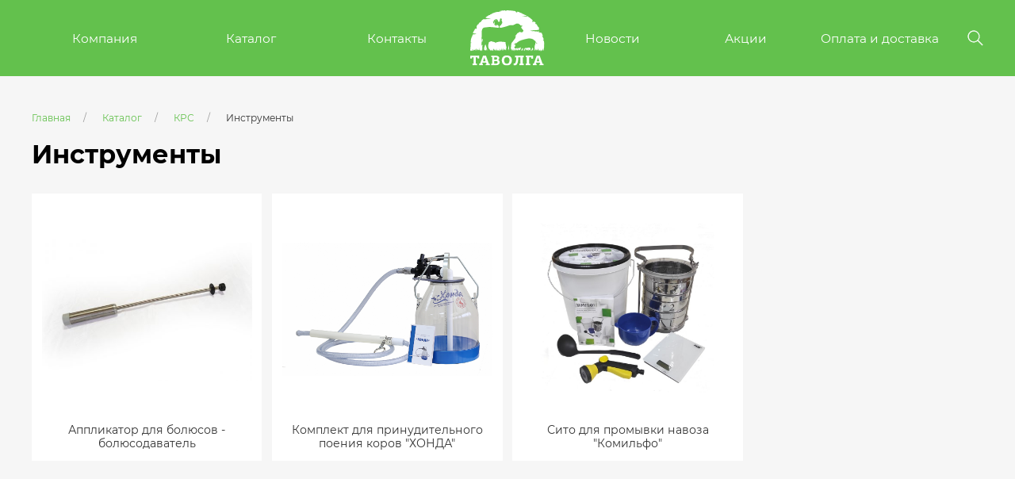

--- FILE ---
content_type: text/html; charset=UTF-8
request_url: https://tavolga.pro/catalog/korovy/instrumenty.html
body_size: 2948
content:
<!DOCTYPE html>
<html prefix="og: http://ogp.me/ns#">

<head>
	<title>Инструменты — Таволга</title><meta name="title" content="Инструменты — Таволга"><meta name="robots" content="index,follow">
	<meta charset="UTF-8">
	<meta http-equiv="X-UA-Compatible" content="IE=edge">
	
	
	<meta name="last-modified" content="Thu, 5 Sep 2024 08:17:47 GMT">
	<meta name="viewport" content="initial-scale=1, viewport-fit=cover">
	<meta property="og:type" content="website">
	<meta property="og:site_name" content="Таволга">
			<meta property="og:url" content="https://tavolga.pro/catalog/korovy/instrumenty.html">
		<meta property="og:title" content="Инструменты">
						<meta name="apple-mobile-web-app-title" content="Таволга">
	<meta name="apple-mobile-web-app-status-bar-style" content="white">
	<meta name="theme-color" content="#63c14d">
	<link rel="apple-touch-icon" type="image/png" href="/images/favicon-192x192.png?2" sizes="192x192">
	<link rel="icon" type="image/png" href="/images/favicon-192x192.png?2" sizes="192x192">
	<link rel="icon" type="image/png" href="/images/favicon-32x32.png?2" sizes="32x32">
	<link rel="icon" type="image/png" href="/images/favicon-16x16.png?2" sizes="16x16">
	<link rel="canonical" href="https://tavolga.pro/catalog/korovy/instrumenty.html">
	<link rel="stylesheet" href="/style.css?20250829112227" type="text/css">
	<script type="text/javascript" src="/modules.js?20250829105638" data-main="/script.js?20250829105638"></script>
</head>

<body class="uk-height-1-1 uk-flex uk-flex-column uk-flex-stretch uk-background-muted loader-end">
	
<header class="header header-page">
    <div class="uk-container">
        <div class="header__wrap">
            <div class="header__mobile-menu-btn">
                <span></span>
                <span></span>
            </div>
            <script>
                cmsRequire(['jquery'], function($) {
                    $('.header__mobile-menu-btn').click(function() {
                        $(this).toggleClass('active');
                        $('.header__menu-block ').toggleClass('active');
                    });
                });
            </script>
            <a class="header__logo-mobile" href="/">
                <img src="/images/tav-demo-3.svg" alt="">
            </a>
            <div class="header__search">
                <span style="background:url(/images/icon-search.svg) center / contain no-repeat;"></span>
            </div>

            <div class="header__menu-block">
                <div class="header__menu menu">
                    <div class="menu__item uk-nav-sub"><a href="/about.html" class="menu__link">Компания</a><span></span></div><div class="menu__item uk-active"><a href="/catalog.html" class="menu__link active">Каталог</a><span></span></div><div class="menu__item uk-nav-sub"><a href="/contacts.html" class="menu__link">Контакты</a><span></span></div>                                    </div>
                <a class="header__logo" href="/"><img src="/images/tav-demo-3.svg" alt=""></a>                <div class="header__menu menu">
                    <div class="menu__item"><a href="/news.html" class="menu__link">Новости</a><span></span></div><div class="menu__item"><a href="/sales.html" class="menu__link">Акции</a><span></span></div><div class="menu__item"><a href="/delivery.html" class="menu__link">Оплата и доставка</a><span></span></div>                    <div class="header__search">
                        <span style="background:url(/images/icon-search.svg) center / contain no-repeat;"></span>
                    </div>
                                    </div>
            </div>

            <form action="/search.html" method="get" class="header__search-block">
                <input type="search" name="s" value="" placeholder="Найти">
                <button type="submit"></button>
            </form>

        </div>
    </div>
    <script>
        cmsRequire(['jquery'], function($) {
            $(window).scroll(function() {
                var window_top = $(window).scrollTop() + 0;
                var div_top = $('.fix-line').offset().top;
                if (window_top > div_top) {
                    $('.header').addClass('mini');
                    $('body').addClass('scrolling');
                } else {
                    $('.header').removeClass('mini');
                    $('body').removeClass('scrolling');
                }
            });
        });
    </script>
    <script>
        cmsRequire(['jquery'], function($) {
            $('.header__search').click(function() {
                $(this).toggleClass('active');
                $('.header__search-block').toggleClass('active');
            });
            $(document).mouseup(function(e) { // событие клика по веб-документу
                var div = $(".header__search-block.active"); // тут указываем ID элемента
                if (!div.is(e.target) // если клик был не по нашему блоку
                    &&
                    div.has(e.target).length === 0) { // и не по его дочерним элементам
                    div.removeClass('active'); // скрываем его
                }
            });
        });
    </script>
</header>
	<div class="fix-line"></div>


	<main>
					<section class="uk-section uk-background-muted">
				<div class="uk-container">
													<ul class="uk-breadcrumb" itemscope itemtype="https://schema.org/BreadcrumbList"><li itemprop="itemListElement" itemscope itemtype="https://schema.org/ListItem"><a href="/" itemprop="item"><span itemprop="name">Главная</span></a><meta itemprop="position" content="1"></li><li itemprop="itemListElement" itemscope itemtype="https://schema.org/ListItem"><a href="/catalog.html" itemprop="item"><span itemprop="name">Каталог</span></a><meta itemprop="position" content="2"></li><li itemprop="itemListElement" itemscope itemtype="https://schema.org/ListItem"><a href="/catalog/korovy.html" itemprop="item"><span itemprop="name">КРС</span></a><meta itemprop="position" content="3"></li><li><span>Инструменты</span></li></ul>					<h1 class="page-title" >Инструменты</h1>								<div class="uk-clearfix">
					<div class="catalog-root"><div class="block-price"><div class="block-price__wrap"><div class="simple-price">
    <a href="/catalog/bolyusy/bolyusodavatel.html?search=" class="simple-price__inner">

        <div class="simple-price__pic">
            <span style="background:url(/image/catalog/bolyusy/bolusodavatel.jpg)center / contain no-repeat;"></span>
                        </div>
                <div class="simple-price__title">Аппликатор для болюсов - болюсодаватель</div>
            </a>
</div><div class="simple-price">
    <a href="/catalog/korovy/instrumenty/komplekt-dlya-prinuditelnogo-poeniya-korov-honda.html?search=" class="simple-price__inner">

        <div class="simple-price__pic">
            <span style="background:url(/image/catalog/instrumenty-i-pribory/drencher-honda.jpg)center / contain no-repeat;"></span>
                        </div>
                <div class="simple-price__title">Комплект для принудительного поения коров &quot;ХОНДА&quot;</div>
            </a>
</div><div class="simple-price">
    <a href="/catalog/korovy/instrumenty/sito-dlya-promyvki-navoza-komilfo.html?search=" class="simple-price__inner">

        <div class="simple-price__pic">
            <span style="background:url(/image/catalog/instrumenty-i-pribory/komilfo.jpg)center / contain no-repeat;"></span>
                        </div>
                <div class="simple-price__title">Сито для промывки навоза &quot;Комильфо&quot;</div>
            </a>
</div></div></div></div><div class="dc-html"></div>				</div>
								</div>
			</section>
			</main>
	<footer class="footer">
    <div class="uk-container">
        <div class="footer__wrap">
            <a class="footer__logo" href="/"><img src="/images/tav-demo-3.1.svg" alt=""></a>            <div class="footer__menu menu">
                <div class="menu__item"><a href="/news.html" class="menu__link">Новости</a></div><div class="menu__item"><a href="/about.html" class="menu__link">Компания</a></div><div class="menu__item"><a href="/contacts.html" class="menu__link">Контакты</a></div><div class="menu__item"><a href="/sales.html" class="menu__link">Акции</a></div><div class="menu__item"><a href="/delivery.html" class="menu__link">Оплата и доставка</a></div>            </div>
                        <div class="footer__contacts contacts"><a class="contacts__link contacts__link--tg" href="https://t.me//Tavolga_bot" target="_blank"></a></div>                    </div>
                <div class="counter"><!-- Yandex.Metrika counter -->
<script type="text/javascript" >
    (function (d, w, c) {
        (w[c] = w[c] || []).push(function() {
            try {
                w.yaCounter46900962 = new Ya.Metrika({
                    id:46900962,
                    clickmap:true,
                    trackLinks:true,
                    accurateTrackBounce:true,
                    webvisor:true
                });
            } catch(e) { }
        });

        var n = d.getElementsByTagName("script")[0],
            s = d.createElement("script"),
            f = function () { n.parentNode.insertBefore(s, n); };
        s.type = "text/javascript";
        s.async = true;
        s.src = "https://mc.yandex.ru/metrika/watch.js";

        if (w.opera == "[object Opera]") {
            d.addEventListener("DOMContentLoaded", f, false);
        } else { f(); }
    })(document, window, "yandex_metrika_callbacks");
</script>
<noscript><div><img src="https://mc.yandex.ru/watch/46900962" style="position:absolute; left:-9999px;" alt="" /></div></noscript>
<!-- /Yandex.Metrika counter -->


<!-- Global site tag (gtag.js) - Google Analytics -->
<script async src="https://www.googletagmanager.com/gtag/js?id=UA-121403375-1"></script>
<script>
  window.dataLayer = window.dataLayer || [];
  function gtag(){dataLayer.push(arguments);}
  gtag('js', new Date());

  gtag('config', 'UA-121403375-1');
</script>


<!-- Chatra {literal} -->
<!--
<script>
    (function(d, w, c) {
        w.ChatraID = '4x6i2ddq4TGejsnnT';
        var s = d.createElement('script');
        w[c] = w[c] || function() {
            (w[c].q = w[c].q || []).push(arguments);
        };
        s.async = true;
        s.src = 'https://call.chatra.io/chatra.js'
        if (d.head) d.head.appendChild(s);
    })(document, window, 'Chatra');
</script>
-->
<!-- /Chatra {/literal} --></div>
            </div>
</footer>

            <script>window.cookieNotice = "";</script>
    
    	
    <script>
        cmsRequire(['jquery'], function($) {

            $(document).ready(function() {
                loader();
                $(window).resize(function() {
                    loader();
                });
            });

            function loader() {
                if ($(window).width() > 1000) {
                    setTimeout(() => {
                        $('body').removeClass('loader-end');
                        $('body').addClass('scrolling');
                    }, 500);
                } else {
                    $('body').removeClass('loader-end');
                };

            };
        });
    </script>
    	
	<script>
		cmsRequire(['jquery'], function($) {
			$(window).data('fastready', true).triggerHandler('fastready');
		});
	</script>
    	<script>
		cmsRequire(['jquery'], function($) {
            $(window).off('load.session_banner').on('load.session_banner', function () {
                $.post('/cms/request/session_banner', function (result) {
                    console.log(result);
                });
            });
		});
	</script>
    </body>

</html>

--- FILE ---
content_type: image/svg+xml
request_url: https://tavolga.pro/images/tav-demo-3.svg
body_size: 11988
content:
<?xml version="1.0" encoding="utf-8"?>
<!-- Generator: Adobe Illustrator 25.2.3, SVG Export Plug-In . SVG Version: 6.00 Build 0)  -->
<svg version="1.1" id="Слой_1" xmlns="http://www.w3.org/2000/svg" xmlns:xlink="http://www.w3.org/1999/xlink" x="0px" y="0px"
	 width="224px" height="167.18px" viewBox="0 0 224 167.18" enable-background="new 0 0 224 167.18" xml:space="preserve">
<path fill-rule="evenodd" clip-rule="evenodd" fill="#FFFFFF" d="M222.61,119.33c0,0.52,0.26,0.78,0.26,1.04s-0.26,0.52-0.26,0.78
	v0.26c-0.09,0.18-0.18,0.33-0.27,0.46c-0.07,0.05-0.13,0.11-0.2,0.16c-0.1-0.34-0.18-0.63-0.28-0.93
	C222.05,120.44,222.28,119.99,222.61,119.33 M216.52,122.77c0.05-0.12,0.11-0.26,0.12-0.37c0.04-0.39,0.09-0.88-0.05-1.3
	C216.53,121.65,216.47,122.21,216.52,122.77 M155.28,119.79c0.54,0.81,1.09,1.62,1.38,2.5c-0.28,0.17-0.57,0.29-0.81,0.36
	c-0.03-0.22-0.17-0.29-0.2-0.55c-0.03-0.3-0.29-0.69-0.33-0.99C155.28,120.72,155.25,120.26,155.28,119.79 M167.55,119.96
	c0.09,0.38,0.2,0.81,0.35,1.37c-0.03-0.18-0.36-0.53-0.42-0.69c-0.02-0.06-0.04-0.1-0.06-0.15
	C167.46,120.32,167.49,120.15,167.55,119.96 M169.65,119.93c-0.14,0.48-0.29,1.01-0.46,1.68c-0.05-0.34-0.11-0.67-0.21-0.99
	C169.14,120.37,169.38,120.14,169.65,119.93 M14.57,120.01c-0.27,0.43-0.35,0.82-0.66,1.9c0-0.11,0.26-0.33,0.3-0.43
	c0.14-0.31,0.43-0.64,0.65-0.88c0.02-0.03,0.05-0.04,0.08-0.07C14.8,120.36,14.68,120.19,14.57,120.01 M59.27,119.79
	c0.54,0.81,1.09,1.62,1.38,2.5c-0.29,0.17-0.57,0.29-0.82,0.36v-0.02c0.01-0.01,0.02-0.02,0.04-0.03c0-0.46-0.2-2.32-0.6-2.75
	V119.79z M71.54,119.96c0.09,0.38,0.2,0.81,0.35,1.37c-0.03-0.18-0.35-0.53-0.42-0.69c-0.02-0.06-0.04-0.1-0.06-0.15
	C71.45,120.32,71.48,120.15,71.54,119.96 M73.64,119.93c-0.13,0.48-0.29,1.01-0.46,1.68c-0.05-0.34-0.11-0.67-0.21-0.99
	C73.13,120.37,73.37,120.14,73.64,119.93 M13.5,120.69c-0.03-0.24-0.08-0.47-0.1-0.68c-0.07-0.6,0.14-1.1,0.48-1.5
	c0.07,0.37,0.23,0.72,0.42,1.06C13.99,119.93,13.72,120.3,13.5,120.69 M15.67,117.76c0.46,0.36,1.24,0.7,1.43,1.05
	c0.37,0.73,0.61,1.68,0.53,2.55v-0.02c-0.15-0.3-0.39-0.63-0.51-0.96c0.03,0.23,0.08,0.47,0.1,0.69c0.02,0.14-0.03,0.26-0.01,0.37
	c0.01,0.1-0.01,0.28-0.01,0.39v0.01c-0.09-0.08-0.18-0.15-0.27-0.21c-0.03,0.23-0.09,0.5-0.21,0.72c-0.24-0.54-0.79-1.23-1.12-1.64
	c0.04-0.07,0.08-0.15,0.12-0.22c0.17-0.31,1.2-0.57,1.24-0.89c-0.63,0.09-1.24,0.33-1.71,0.68c-0.17-0.16-0.33-0.33-0.5-0.51
	c0.1-0.15,0.25-0.33,0.45-0.55C15.63,118.71,15.61,118.28,15.67,117.76 M19.24,119.76c0.12,0.37,0.22,0.81,0.38,1.38
	c-0.03-0.18-0.38-0.53-0.45-0.69c-0.05-0.11-0.09-0.23-0.15-0.35C19.08,119.98,19.15,119.86,19.24,119.76 M22.69,120.77
	c-0.03-0.05-0.06-0.1-0.08-0.13c-0.26-0.42-0.45-0.96-0.55-1.51c0.36,0.53,0.43,0.81,0.66,1.61
	C22.71,120.74,22.69,120.76,22.69,120.77 M130.62,122c0.03-0.02,0.06-0.05,0.08-0.08c0.05-0.05,0.15-0.15,0.24-0.27
	c0.04-0.08,0.09-0.16,0.13-0.24c-0.02-0.24-0.12-0.45-0.28-0.62C130.72,121.2,130.66,121.59,130.62,122 M125.4,119.85
	c-0.45,0.52-0.8,1.08-1.03,1.7c0,0.01,0.01,0.02,0.01,0.03c0.24-0.44,0.49-0.89,0.83-1.3C125.26,120.14,125.35,120,125.4,119.85
	 M116.75,119.52c-0.05,0.21-0.1,0.43-0.15,0.63c0.14,0.41,0.24,0.84,0.29,1.29c0.18-0.57,0.3-1.04,0.43-1.46
	c-0.02-0.01-0.01-0.02-0.02-0.02C117.24,119.81,116.99,119.66,116.75,119.52 M115.62,121.12
	C115.62,121.11,115.62,121.11,115.62,121.12c-0.02-0.07-0.07-0.16-0.14-0.25c-0.1-0.36-0.21-0.72-0.31-0.99
	c0.03-0.04,0.06-0.08,0.09-0.11C115.37,120.12,115.48,120.56,115.62,121.12 M102.24,119.85c0.15,0.38,0.28,0.77,0.35,1.19
	C102.61,120.62,102.54,120.17,102.24,119.85 M93.93,121.25c-0.03,0.36-0.06,0.71-0.06,1.07c0.06-0.2,0.11-0.4,0.16-0.61
	C94.01,121.56,93.97,121.41,93.93,121.25 M99.08,120.63c0-0.06,0-0.15,0-0.31c0.01,0.06-0.01,0.14-0.05,0.22
	c-0.05-0.07-0.1-0.14-0.14-0.19c-0.05-0.08-0.34-0.38-0.33-0.45c0.1,0.3,0.2,0.6,0.3,0.9c-0.07,0.08-0.15,0.15-0.23,0.19
	c-0.26,0.13-0.5,0.35-0.79,0.63c-0.01-0.11-0.01-0.23,0-0.34c-0.03,0.18-0.18,0.39-0.25,0.58c-0.02,0.02-0.04,0.03-0.06,0.05
	c-0.23-0.38-0.31-0.87-0.36-1.29c-0.18,0.1-0.36,0.28-0.54,0.46v-0.22c-0.01-1,0.54-2,0.93-2.95c0.45,0.31,1.13,0.61,1.29,0.93
	c0.3,0.6,0.53,1.32,0.54,2.05c0,0.1,0,0.2,0,0.3c0,0,0-0.01,0-0.01C99.33,121.03,99.2,120.82,99.08,120.63 M98.34,122.67
	c0.03-0.03,0.03-0.08,0.04-0.13c0.13-0.43,0.43-0.92,0.58-1.38c0.04,0.14,0.07,0.28,0.1,0.42c0.04,0.24,0.08,0.48,0.1,0.72
	c-0.08,0.21-0.2,0.4-0.34,0.59C98.64,122.83,98.49,122.77,98.34,122.67 M1.33,125.36c-0.01,0.06-0.02,0.13-0.04,0.19v-0.19H1.33z
	 M37.18,123.29h-0.14c-0.1-0.65-0.05-1.12,0.07-1.67c0.04,0.13,0.16,0.5,0.22,0.77C37.26,122.72,37.21,123.04,37.18,123.29
	 M133.17,123.5h-0.06c0-0.01-0.01-0.02-0.02-0.04c-0.18-1-0.06-1.54,0.19-2.49c0.11,0.2,0.22,0.4,0.32,0.61
	c-0.28,0.61-0.37,1.45-0.41,1.87C133.18,123.47,133.17,123.48,133.17,123.5 M221.9,119.4c-0.28,0.63-0.51,1.29-0.77,1.9
	c-0.01-0.09-0.03-0.17-0.05-0.25C220.93,120.29,221.33,119.85,221.9,119.4 M51.17,118.93c-0.27,0.84-0.48,1.57-0.79,2.72
	c-0.16-1.41-0.83-2.57-1.59-3.69s-1.62-2.19-2.19-3.42c0.12,0.91,0.07,1.62,0.69,2.46c0.6,0.81,0.89,1.24,1.09,1.79
	c0.2,0.56,0.36,1.24,0.71,2.56c-0.01-0.18-1.91-1.25-1.86-1.09c0.49,1.53-2.48,1.42-2.81,1.02c0.35-0.84-2.42-0.81-0.72-2.85
	c-0.55,0.06-1.05,0.93-1.42,1.85c-0.01-0.01-0.01-0.01-0.01-0.01c0-0.26-0.26-0.52-0.26-0.78c0-0.18,0-0.39,0-0.62
	c0.15-0.8,0.18-1.62,0.13-2.43c-0.03-0.49-0.08-0.98-0.15-1.46c0.04-1.4,0.18-2.64,0.54-2.99c1.03-1.04,1.81-9.06,3.88-8.03
	c0.78,2.07,1.81,5.96,2.59,8.54C49.43,114.84,50.2,116.65,51.17,118.93 M53.14,121.74c-0.22,0.15-0.45,0.24-0.71,0.27
	c-0.02-0.24-0.13-0.7-0.25-1C52.47,121.32,52.81,121.51,53.14,121.74 M109.16,115.1c-1.57,0.17-1.13,2.34-1.03,3.25
	c0.11,0.87,0.3,1.52,0.3,2.09v0.01c-0.05-0.1-0.1-0.22-0.12-0.33c-0.01-0.02-0.08-0.12-0.08-0.12c-0.06,0.49-0.19,1.13-0.48,1.54
	c0,0.01-0.01,0.02-0.01,0.04c-0.05-0.1-0.1-0.2-0.16-0.29c0-0.58-0.05-1.02-0.14-1.49c-0.1-0.51-0.32-1.04-0.57-1.78
	c0.05,0.43-0.03,1-0.22,1.55c-0.02-0.04-0.04-0.1-0.06-0.14c0.01,0.07,0.02,0.14,0.03,0.21c-0.07,0.21-0.17,0.42-0.27,0.62
	c-0.09,0.18-0.19,0.35-0.3,0.51c-0.09-0.31-0.14-0.61-0.11-0.85c-0.26,0.63-0.42,1.02-0.49,1.47c-0.03,0.02-0.06,0.04-0.08,0.06
	c-0.15-0.22-0.31-0.45-0.46-0.66c0.03-0.2,0.07-0.42,0.11-0.67c0.08-0.6,0.42-2.05-0.85-2.07c0.61,0.53,0.42,1.07,0.06,1.84
	c-0.06-0.09-0.13-0.17-0.18-0.23c-0.04-0.05-0.08-0.1-0.12-0.16c-0.12-0.47-0.19-0.97-0.26-1.38c0,0-0.09,0.15-0.11,0.19
	c-0.07,0.21-0.13,0.4-0.19,0.6c-0.77-0.78-1.73-1.67-1.84-2.62c0.1,0.81,0.48,1.55,0.94,2.28c0.22,0.34,0.46,0.69,0.68,1.04
	c-0.08,0.28-0.17,0.56-0.26,0.88c-0.16-0.23-0.38-0.45-0.66-0.66c-0.3-0.73-0.73-1.41-1.18-2.06c-0.75-1.09-1.62-2.15-2.18-3.36
	c0.11,0.9,0.04,1.61,0.67,2.43c0.61,0.8,0.92,1.21,1.11,1.76c0.2,0.54,0.34,1.22,0.69,2.52c-0.02-0.17-0.36-0.52-0.42-0.68
	c-0.18-0.5-0.6-1.01-0.9-1.4c-0.58-0.72-1.41-1.22-2.34-1.49c0.01-0.04,0.03-0.09,0.04-0.13c-0.06,0.01-0.12,0.04-0.19,0.09
	c-0.14-0.04-0.27-0.07-0.42-0.09c0.01,0.1,0.09,0.21,0.18,0.31c-0.3,0.31-0.65,0.86-0.98,1.51c-0.33,0.65-0.69,1.4-1.03,2.13
	c-0.05-0.41-0.1-0.85-0.13-1.21c-0.08-0.77,0.21-1.38,0.82-1.85c-0.18,0.02-0.82,0.76-0.9,0.86c-0.21,0.26-0.37,0.56-0.51,0.88
	c-0.14-0.52-0.07-1,0.36-1.74c-0.19,0.17-0.44,0.35-0.67,0.58c0-0.03,0.01-0.06,0.01-0.09c0.16-0.8,0.18-1.61,0.14-2.42
	c-0.05-0.81-0.18-1.62-0.27-2.44c0.13,1.1-0.02,2.2-0.32,3.26c-0.29,1.07-0.75,2.12-1.15,3.12c-0.12-0.22-0.24-0.45-0.34-0.67
	c0.04,0.26,0.11,0.54,0.15,0.8c-0.36-0.25-0.74-0.39-0.99-0.33c0.32,0.27,0.7,0.47,0.98,0.7c0,0.01-0.01,0.02-0.01,0.03
	c-0.26,0.67-0.41,0.38-0.46,1.19c-0.03,0.05-0.06,0.1-0.08,0.14c-0.06-0.44-0.4-1.06-0.81-1.66c0.04-0.41,0.1-0.82,0.13-1.22
	c0.02,0.09-0.18,0.24-0.22,0.29c-0.09,0.11-0.2,0.26-0.27,0.41c-0.38-0.48-0.74-0.93-0.96-1.21c-0.72-0.91-2.34-2.06-2.52-3.35
	c0.15,1.06,0.73,2.01,1.35,2.92c0.62,0.93,1.3,1.84,1.57,2.85c-0.28,0.64-0.66,1.32-0.93,1.98c-0.01,0-0.01,0-0.02,0
	c-0.06-0.51-0.14-1.1-0.19-1.56c-0.04-0.34-0.22-0.67-0.26-1.01c-0.04-0.34-0.09-0.78-0.12-1.12c0.13,1.12-0.4,2.4-1.03,3.26
	c-0.03-0.02-0.06-0.04-0.09-0.07c-0.02,0.09-0.03,0.16-0.03,0.22c-0.38,0.49-0.56,0.52-0.64-0.22c-0.1-0.97-0.03-1.88,0.12-2.76
	c0.15-0.88,0.42-1.76,0.68-2.66c0.01,0.13-0.41,0.58-0.49,0.71c-0.2,0.33-0.53,0.94-0.66,1.31c-0.2,0.55-0.52,1.42-0.81,1.94
	c-0.21,0.37-0.81,1.6-1.19,1.64c-0.01-0.13,0.15-0.5,0.15-0.63c0.01-0.53,0.08-1.15,0-1.71c0.12,0.95-1.29,1.83-2.04,2.06
	c-0.02-0.21-0.16-0.29-0.2-0.54c-0.04-0.3-0.09-0.69-0.12-0.99c-0.1-0.91-0.39-2.18,0.32-2.93c-0.5,0.63-0.84,1.35-1.11,2.12
	c-0.27,0.76-0.48,1.57-0.67,2.35c-0.16-1.47-0.01-0.72-0.7-2.08c-0.45-0.88-0.71-1.87-0.76-2.75c-0.06-0.88,0.01-1.68,0.33-2.15
	c-0.05,0.14-1.03,1.24-1.05,1.71c-0.04,1.16,0.32,1.85,0.46,2.97c0.22,1.77,0.35,0.94-1.13,2.05c-0.01-0.09,0.11-0.42,0.11-0.54
	c0.01-0.7-0.02-1.21-0.14-1.73c-0.12-0.52-0.31-1.06-0.6-1.82c0.12,0.98-0.39,2.6-1.27,3.34c0.06-0.15,0.11-0.32,0.13-0.46
	c0.05-0.27,0.06-0.14,0.04-0.62c0.03,0.17-0.24,0.56-0.45,0.67c-0.16,0.08-0.39,0.25-0.66,0.45c-0.06-0.3-0.17-0.67-0.28-0.83
	c-0.25-0.39-0.4-0.89-0.52-1.41c0.13-0.1,0.25-0.21,0.38-0.32c-0.12-0.03-0.26-0.02-0.42,0.01c-0.06-0.26-0.09-0.51-0.12-0.74
	c0,0-0.1,0.15-0.11,0.19c-0.07,0.25-0.16,0.48-0.24,0.72c-0.36,0.18-0.73,0.49-1.08,0.84c-0.35-0.87-0.86-1.65-1.39-2.43
	c-0.14-0.25-0.32-0.49-0.5-0.7c-0.55-0.78-1.08-1.56-1.48-2.42c0.12,0.91,0.06,1.62,0.69,2.47c0.15,0.2,0.29,0.38,0.39,0.54
	c0.09,0.52,0.04,0.98-0.09,1.49c-0.69-0.77-1.68-1.28-2.75-1.47c0.06,0.52,1.48,0.97,1.72,1.45c0.22,0.44,0.41,0.95,0.49,1.48
	c-0.06,0.15-0.14,0.31-0.21,0.48c-0.25,0.61-0.36,1.35-0.43,2.09c-0.36-0.14-0.71-0.42-0.96-0.7v0c0.05-0.61,0.14-1.22,0.18-1.81
	c0.01,0.09-0.18,0.25-0.22,0.29c-0.15,0.17-0.29,0.4-0.42,0.65c-0.05-0.23-0.09-0.47-0.12-0.69c-0.24,0.16-0.53,0.48-0.77,0.71
	c-0.25,0.25-0.46,0.67-0.64,1.05c0.02-0.23,0.06-0.46,0.03-0.7c-0.05-0.34-0.39-0.78-0.42-1.12c0.04,0.31,0.04,0.64-0.03,0.96
	c0-0.03-0.01-0.06-0.01-0.09c-0.04-0.43-0.11-0.91-0.15-1.3c-0.09-0.78,0.23-1.39,0.82-1.86c-0.17,0.02-0.82,0.76-0.9,0.86
	c-0.38,0.46-0.61,1.04-0.8,1.64c-0.18,0.6-0.33,1.24-0.48,1.81c-0.03-0.19-0.12-0.43-0.24-0.67c0.06-0.61,0.17-1.2,0.3-1.8
	c0.13-0.6,0.33-1.19,0.49-1.81c0.01,0.13-0.41,0.59-0.49,0.72c-0.2,0.33-0.52,0.95-0.65,1.31c-0.05,0.16-0.12,0.35-0.19,0.55
	c-0.23-0.4-0.53-0.86-0.69-1.29c0.03,0.35,0.12,0.73,0.17,1.08c0.03,0.21-0.02,0.4,0,0.57c0.02,0.17-0.05,0.44-0.03,0.62
	c0.01,0.13-0.03,0.29-0.08,0.44c-0.14,0.22-0.39,0.33-0.66,0.4c-0.1-0.21-0.22-0.44-0.38-0.67c0.03-0.5,0.08-1.08,0.02-1.6
	c0.05,0.35-0.12,0.71-0.39,1.01c-0.45-0.63-0.93-1.23-1.2-1.58c-0.24-0.31-0.59-0.64-0.93-0.99c0.09-0.33,0.22-0.63,0.46-0.88
	c-0.27,0.2-0.49,0.43-0.67,0.65c-0.64-0.66-1.29-1.39-1.38-2.18c0.11,0.92,0.57,1.76,1.1,2.57c-0.05,0.08-0.1,0.16-0.14,0.25
	c-0.53-0.38-1.17-0.64-1.67-0.98c-0.24-0.6-0.44-1.13-0.51-1.59c-0.09-0.58,0.02-1.08,0.49-1.57c-0.68,0.01-1.03,0.36-1.2,0.84
	c-0.46-1.76-0.67-3.75-1.43-5.46c-0.52-1.81,0-3.88-0.26-5.69c0-1.55,1.81-3.88,1.55-5.95c0-2.85,2.33-3.62,4.66-4.4
	c1.29-0.26,2.85-1.55,4.14-0.78c2.33,1.04,6.73,1.81,9.32,2.59c0.52,0.26,0.78,0,1.04,0.77c0.26,0.26,0.78,1.04,0.78,1.3
	c0.26,0.26,0.78,1.04,1.29,0.78c0.52-0.52,0.26-2.07,1.56-2.33c1.55-0.52,2.85-0.52,4.4-1.04c2.07,0,4.92-1.55,7.51-1.29
	c1.04,0.26,10.1,0.78,13.46,1.29c0.52,0,4.66,1.29,4.14,1.55c-0.52,0.26-1.81,0-1.81-0.26c0,1.04,1.04,3.88,1.04,4.92l0.78,4.14
	c0.52,2.33,1.29,4.4,1.29,6.73C109.32,113.47,109.23,114.23,109.16,115.1 M109.08,117.51c-0.11-0.31-0.2-0.6-0.24-0.87
	c-0.07-0.49-0.01-0.92,0.31-1.33c-0.05,0.61-0.09,1.26-0.09,1.86C109.06,117.29,109.07,117.4,109.08,117.51 M114.49,117.77
	c0.38,0.6,0.52,1.04,0.76,1.96c-0.04,0.03-0.07,0.07-0.1,0.11c-0.05-0.14-0.1-0.25-0.14-0.33c-0.26-0.26-0.51-0.77-0.51-1.29V117.77
	z M117.44,117.26c-0.04-0.05-0.08-0.1-0.12-0.15c-0.4-0.48,0.04,1.01,0.42,1.55c-0.11,0.3-0.19,0.59-0.28,0.88
	c-0.19-0.13-0.4-0.24-0.62-0.33c0.1-0.37,0.21-0.74,0.32-1.12c0.01,0.13-0.39,0.57-0.46,0.71c-0.05,0.08-0.11,0.19-0.18,0.3
	c-0.11-0.03-0.22-0.06-0.33-0.08c0.01,0.09,0.1,0.18,0.22,0.27c-0.03,0.05-0.06,0.1-0.09,0.15c-0.27-0.58-0.62-1.13-0.98-1.66
	c-0.3-0.45-0.62-0.88-0.93-1.32c-0.2-1.62,0.85-4.19,0.61-6.54c-0.51-2.85,0-4.66,0-6.47c0.26,0.78,0.52,2.07,0.52,3.11
	c0,2.59,2.07,5.43,2.07,8.02c0,0.52-0.52,1.81-0.26,1.81C117.34,116.68,117.38,116.98,117.44,117.26 M142.65,114.9
	c0.08,0.75,0.11,1.38,0.65,2.1c0.6,0.81,0.9,1.24,1.1,1.79c0.2,0.56,0.36,1.24,0.7,2.56c-0.01-0.18-1.91-1.25-1.85-1.09
	c0.49,1.53-2.48,1.42-2.81,1.02c0.36-0.84-2.42-0.81-0.72-2.85c-1.11,0.13-1.97,3.45-2.12,4.04c0.02-0.59,0.06-1.17,0.12-1.76
	c0.06-0.59,0.18-1.2,0.3-1.84c0.16-0.81,0.18-1.62,0.13-2.43c-0.02-0.45-0.07-0.9-0.13-1.36c0.93-0.06,2-0.28,2.88-0.51
	C141.46,114.74,142.05,114.84,142.65,114.9 M151.23,122.38c-0.01,0-0.01,0.01-0.01,0.01v-0.01H151.23z M152.05,115.81
	c-0.33,0.48-0.34,1.22-0.29,1.88c-0.06,0.22-0.14,0.4-0.26,0.52c-0.15,0.23-0.37,0.53-0.63,0.85c-0.08-0.23-0.18-0.49-0.27-0.77
	c0.04,0.35,0,0.77-0.11,1.21c-0.57,0.64-1.25,1.27-1.84,1.56c-0.18,0.19-0.27,0.34-0.3,0.49c-0.07-0.28-0.17-0.57-0.26-0.71
	c-0.43-0.66-0.58-1.69-0.69-2.47c0,0-0.09,0.14-0.1,0.19c-0.33,1.01-0.55,1.78-0.92,3.1c-0.16-1.41-0.83-2.57-1.59-3.69
	c-0.68-1-1.44-1.97-2.01-3.04c2.37,0.19,4.93-0.34,7.16-1.36c0.52-0.26,1.04-0.78,1.55-1.04c0.52,0,0.78-0.26,1.04,0
	c1.04,0.78,0,1.81-0.26,2.59C152.18,115.32,152.11,115.56,152.05,115.81 M154.66,118.84c0.08,0.13,0.15,0.25,0.23,0.37
	c-0.33,0.53-0.49,1.1-0.58,1.67c-0.09,0.58-0.15,1.18-0.22,1.76c-0.09-0.74-0.16-1.31-0.27-1.86c-0.05-0.24-0.1-0.47-0.17-0.72
	C153.97,119.67,154.32,119.27,154.66,118.84 M157.94,121.07c0-0.16-0.01-0.31-0.03-0.46c0.05,0.35-0.12,0.71-0.39,1.01
	c-0.45-0.63-0.93-1.23-1.2-1.58c-0.24-0.31-0.59-0.64-0.93-0.99c0.09-0.33,0.23-0.63,0.47-0.88c-0.27,0.2-0.49,0.43-0.67,0.65
	c-0.1-0.1-0.18-0.19-0.28-0.29c0.26-0.35,0.52-0.72,0.75-1.11c0.52-0.26,2.59-4.66,3.36-1.81c0.52,1.3-0.26,3.11-0.52,4.66
	C158.33,120.54,158.13,120.8,157.94,121.07 M178.43,121.86c-0.03-0.27-0.07-0.58-0.1-0.83c-0.1-0.91-0.39-2.18,0.32-2.93
	c-0.49,0.63-0.84,1.35-1.11,2.12c-0.27,0.76-0.48,1.57-0.68,2.35c-0.17-1.47-0.01-0.72-0.7-2.08c-0.45-0.88-0.71-1.87-0.77-2.75
	c-0.06-0.88,0.01-1.68,0.33-2.15c-0.05,0.14-1.03,1.24-1.05,1.71c-0.04,1.16,0.32,1.85,0.47,2.97c0.22,1.77,0.34,0.94-1.13,2.05
	c-0.02-0.09,0.1-0.42,0.11-0.54c0.01-0.7-0.02-1.21-0.14-1.73c-0.12-0.52-0.31-1.06-0.6-1.82c0.12,0.98-0.39,2.6-1.27,3.34
	c0.05-0.15,0.1-0.32,0.13-0.46c0.05-0.27,0.06-0.14,0.05-0.62c0.03,0.17-0.24,0.56-0.45,0.67c-0.16,0.08-0.39,0.25-0.66,0.45
	c-0.06-0.3-0.17-0.67-0.28-0.83c-0.25-0.39-0.4-0.89-0.53-1.41c0.14-0.1,0.26-0.21,0.38-0.32c-0.12-0.03-0.26-0.02-0.42,0.01
	c-0.06-0.26-0.09-0.51-0.12-0.74c0,0-0.09,0.15-0.1,0.19c-0.08,0.25-0.16,0.48-0.24,0.72c-0.36,0.18-0.73,0.49-1.07,0.84
	c-0.35-0.87-0.86-1.65-1.4-2.43c-0.14-0.25-0.32-0.49-0.49-0.7c-0.55-0.78-1.08-1.56-1.48-2.42c0.12,0.91,0.06,1.62,0.69,2.47
	c0.15,0.2,0.28,0.38,0.39,0.54c0.09,0.52,0.05,0.98-0.09,1.49c-0.69-0.77-1.68-1.28-2.74-1.47c0.06,0.52,1.48,0.97,1.72,1.45
	c0.22,0.44,0.41,0.95,0.5,1.48c-0.06,0.15-0.14,0.31-0.21,0.48c-0.25,0.61-0.36,1.35-0.43,2.09c-0.36-0.14-0.71-0.42-0.96-0.7v0
	c0.05-0.61,0.14-1.22,0.18-1.81c0.01,0.09-0.18,0.25-0.23,0.29c-0.15,0.17-0.29,0.4-0.42,0.65c-0.05-0.23-0.09-0.47-0.12-0.69
	c-0.24,0.16-0.53,0.48-0.77,0.71c-0.25,0.25-0.47,0.67-0.65,1.05c0.02-0.23,0.06-0.46,0.03-0.7c-0.05-0.34-0.39-0.78-0.42-1.12
	c0.03,0.31,0.03,0.64-0.03,0.96c0-0.03-0.01-0.06-0.02-0.09c-0.03-0.36-0.08-0.74-0.12-1.09c0.46-0.52,0.92-1.08,0.92-1.79
	c0-1.04,1.04-1.81,1.3-2.59c0.26-2.07,1.81-2.33,3.36-1.81c2.85,0.52,7.25-1.03,10.1-1.29c1.04-0.26,1.92-0.68,2.59,0.26
	c0.64,0.89,2.05,2.44,2.05,2.96c0,1.81-0.52,2.85-1.55,3.88C179.73,120.5,178.99,121.14,178.43,121.86 M184.79,118.59
	c0.57,0.84,1.16,1.68,1.41,2.6c-0.28,0.66-0.68,1.34-0.95,2.01c-0.06-0.52-0.14-1.12-0.19-1.59c-0.04-0.34-0.22-0.67-0.26-1.01
	c-0.04-0.34-0.09-0.78-0.12-1.12c0.14,1.16-0.44,2.5-1.11,3.37c-0.41,0.53-0.59,0.6-0.68-0.17c-0.04-0.35-0.05-0.69-0.05-1.04
	c0.18-0.18,0.41-0.34,0.74-0.47C184.4,120.14,184.44,119.3,184.79,118.59 M190.04,116.32c-0.06,0.29-0.13,0.58-0.2,0.86
	c-0.29,1.07-0.75,2.12-1.15,3.12c-0.12-0.22-0.24-0.45-0.34-0.67c0.06,0.34,0.15,0.72,0.18,1.06v0c-0.01,0.05-0.04,0.1-0.06,0.14
	c-0.01,0.04-0.02,0.07-0.04,0.1c-0.22,0.25-0.44,0.52-0.62,0.81c-0.15-0.37-0.41-0.8-0.69-1.23c0.05-0.41,0.11-0.82,0.14-1.22
	c0.01,0.09-0.18,0.24-0.23,0.29c-0.09,0.11-0.2,0.26-0.27,0.41c-0.38-0.48-0.74-0.93-0.96-1.21c-0.17-0.22-0.41-0.46-0.65-0.71
	c0,0,0,0,0-0.01c1.6-1.77,2.35-3.74,2.1-5.8c0.26,0,0.26,1.04,1.03,1.81C188.95,114.98,189.84,115.49,190.04,116.32 M0,120.36v-0.26
	c0-0.78,0.26-2.85,0.26-3.36c0.26-0.52-0.52-2.59,0-2.59c0-0.78,0.52-1.56,0.52-2.59c0-0.52,0.51-1.29,0.51-1.81v-5.69
	c-0.25-0.78-0.25-2.07-0.25-2.85c0-0.52,0-2.07,0.25-2.07c0.52,0,2.33-0.26,2.33-1.03c0-0.52-1.04-0.78-1.3-0.78
	c-0.26,0-0.52,0-0.52-0.26c0,0-0.77,0-0.77-0.26c-0.26-0.52,0-2.07,0.25-2.33c0.52-0.26,0.52-2.59,0.52-3.37v-1.29
	c0-0.78,0.52-1.04,0.52-1.55c0-0.78,0.52-3.37,0.78-4.14c0.26-0.52,0.78-1.04,0.78-1.81c0-0.26,0.52-1.29,0.52-1.55
	c0-0.52,0.52-1.04,0.78-1.04v-0.26c0.26-0.78,0.78-1.04,1.3-1.3c0-0.26,0.26-0.52,0.26-0.77c0-0.78-0.26-2.33,0.26-2.85
	c0-0.26,0.52-0.78,0.52-0.78l0.78-0.52c0.26,0,0.52-0.78,1.04-0.78c1.04,0,2.07-0.26,2.85,0.26c0.26,0.26,2.33-0.26,2.59-0.26
	c0.26-0.26,1.3-0.26,1.81-0.26c0.52-0.26,1.04-0.52,1.3-0.78c0,0,0.52,0,0.26-0.26H17.6c-0.78,0-1.81-0.78-2.33-0.78h-3.37
	c-0.26,0-1.29-0.52-1.55-0.52c-0.52,0-0.78-0.26-0.78-0.26c-0.26,0-0.78,0-1.04-0.26c-0.26-0.52-0.26-2.33,0.26-2.85
	c1.03-1.04,1.03-2.33,1.81-3.62c0.52-1.04,2.85-3.88,2.85-4.92c0-0.26,1.29-2.33,1.81-2.33c1.04-0.52,2.33,0.52,3.1,0.26
	c0.52-0.26,1.29-1.04,1.29-1.55v-0.78c-0.52-3.1-1.04,0.26-0.52-4.4c0.26-1.55,1.29-3.62,2.59-4.92c0.78-0.78,0.78-1.55,2.33-1.55
	c1.04,0,1.3-1.03,1.3-2.07s1.29-1.3,1.55-1.81c0.26-0.77,1.03-1.55,1.55-2.07c0-0.52,1.29-0.52,2.07-0.52
	c0.26,0,2.07-1.81,2.07-2.07c0.26,0,0-1.29,0.26-1.55c0.26-0.26,1.3-0.26,1.3-0.78c0.52-1.04,1.29-1.55,1.81-2.33
	c0.52-0.52,0.78-1.04,1.81-1.04c1.55,0,1.04-1.81,1.81-1.81c0.26,0,1.03,0.26,1.55,0.26h2.07c2.59,0,4.92,0.26,7.25-0.77
	c1.29-0.78,2.33,0.52,3.36,0c1.04-0.52,2.85-0.26,3.88-0.26c0.78,0,2.07,0,2.59-0.26c1.04-1.04-2.07-1.04-2.85-1.04
	c-1.81,0-3.88-0.52-5.95-0.52c0,0-1.56,0-1.3-0.52c0,0,1.04-0.26,0.52-0.26h-3.36c-0.26,0-0.52-0.78-0.52-1.04
	c-0.52-0.26,0.52-1.81,1.03-1.81c0-0.26,0.26-0.26,0.52-0.26c0.26,0,1.55-1.29,1.55-1.29c1.04-1.04,2.59-1.81,3.62-2.33
	c0.52-0.26,2.07-1.04,2.33-1.55c1.3-1.04,3.11,0,3.88-1.55c0.78-1.29,0.78-0.78,1.81-1.29c0.52-0.26,1.55-0.52,2.07-0.78
	c0.78-0.52,1.81-1.04,2.59-1.3c0.52-0.52,1.55-1.55,2.33-1.55c0.52,0,1.29,0,1.55-0.26c0.26,0,1.3-0.78,1.3-0.78
	c1.03-0.26,2.07-0.52,2.85-0.78c1.29-0.52,2.59-1.3,4.14-1.3c0.52,0,1.03-0.26,1.55-0.26c0.78,0,1.81-0.26,2.33-0.26
	c0.78,0,3.62,0,4.14-0.26c0.26-0.52,6.99,0.26,6.99-0.78c0-0.26-0.78-0.52-1.04-0.52c-0.78,0-2.59,0.52-3.11-0.26
	c-0.52-0.52-2.59-0.52,0-0.78c1.3-0.26,2.07-0.78,3.36-0.78c1.55,0,3.11-0.78,4.4-0.78c1.55,0,3.36-0.26,4.92-0.26
	c1.03,0,1.55-0.78,2.85-0.26c0.52,0,1.81,0.78,1.81,1.04c0.26,1.04,0.78,0.78,1.81,0.78c0.78,0,0-1.81,0.52-2.07h2.33
	c2.33,0,4.66,0.52,7.25,0.52h3.37h1.29c0.52,0,0.78,0.52,1.3,0.52h3.11c0.51,0,1.29,0.52,1.81,0.52h1.81c0.78,0,1.3,0.52,1.81,0.52
	c0.26,0.26,1.3,0.52,1.81,0.52c1.55,0,1.3,0.26,2.07,1.29l0.52,0.52c2.85,0.52,0,0.52,1.3,1.81c0.26,0.26,2.33,0.26,2.85,0
	c0.52-0.26,0.78-3.88,3.11-1.55l1.04,0.26l3.1,1.03c0,0.26,3.11,1.81,3.88,1.81c1.3,0,3.11,1.55,4.4,2.33
	c0.52,0.52,3.1,1.55,3.88,1.55c0,0,1.81,0.78,2.07,1.04c0.26,0.52,0.78,0.78,1.55,1.04c0.78,0.26,1.29,0.52,1.81,0.52
	c1.04,0,1.55,0.78,2.33,1.04c0.52,0.26,1.56,0.77,1.56,1.29c0,0.77,0,1.04-0.52,1.04h-2.07c-1.29,0-2.59-0.52-3.62-0.52
	c-0.26,0-0.78,0-0.78,0.26c0,0.78-1.04,0.78-1.81,0.78l-3.36,0.52c-0.26,0.26,0.52,0.52,0.52,0.52c1.04,0,2.33-0.26,3.11-0.26
	c2.59,0,2.85-0.26,4.4,0.26c0.52,0,3.11,0.78,4.14,0c0.26-0.52,1.29-1.04,1.81-1.3c0.26-0.26,1.55,0.26,1.55,0.26
	c1.56,2.07,3.62,3.1,5.69,4.14c0,0,0.78,0.78,1.3,0.78c0.52,0.26,1.04,0.78,1.55,1.29l0.26,0.78h0.26c0,0,0.52,0.52,0.78,0.52
	c1.3,1.04,2.33,1.55,2.59,2.59c0.52,0.78,1.55,1.04,2.07,1.3c1.55,1.55-2.07,1.04,0,2.85c0.26,0.52-0.26,2.59,0,3.36
	c0.26,1.04,1.3,0.26,1.3-0.78l3.36-1.04c0.78,0.52,2.33,2.07,3.88,2.59c1.3,0.52,0.77,2.85,0,3.37c-0.52,0.78,0,1.81,0.77,1.81
	c0.52,0,1.56-0.52,2.07-0.26c0.52,0.78,1.3,2.07,1.55,2.59c0.26,0.26,1.04,0.78,1.3,1.04c0,0,0.26,1.56,0.52,1.56
	c0.26,0.78,1.29,2.85,2.07,3.1c0.78,0.26,1.56,2.07,2.33,2.85c0.52,0.52,1.04,1.81,0.52,2.59c0,0.26-1.29,1.81-0.78,2.33
	c0,0.26,1.04,0.52,1.04,0.78c0,1.04-2.33,1.04-3.11,1.04c-1.29,0-2.59,0.52-3.62,0.52c-0.78,0-2.07,0.26-2.85,0.26
	c-0.26,0-0.77,0.26-1.55,0.26h-6.99c0,0-1.55,0.26-1.81,0.52l-0.26,0.52h-3.1c-0.78,0-1.56,0.26-2.33,0.52
	c-0.26,0.26-0.26,0.26-0.26,0.52c0,0.26,2.33,0.26,2.59,0.26c1.03,0,2.07,0.52,3.1,0.52c0.78,0,3.88,0.26,4.4,0
	c0,0,0.52-0.52,0.52-1.04c0-0.78,1.04,0,1.29,0.26c0.26,0.26,0.52,0.26,0.52,0.78c0,0.26-0.26,0.52,0,0.78
	c0.52,0.52,0.78,0.52,1.55,0.52h0.78c0-0.26,0.26-1.04,0.51-1.04h2.07h0.78l0.78,0.78c0.26,0.26,2.33,0,2.59,0h1.81
	c0.26-0.26,0.52-0.26,1.04-0.26h1.29h0.26c1.03,0,1.55,1.56,0.52,1.82c-0.26,0-0.26,0.26-0.52,0.26h-0.52
	c-0.26,0-0.78,0.26-1.04,0.26c-0.26,0-0.52,1.04,0,1.04c1.81,0,3.88,0.26,5.95,0.26h1.3c0.52,0,0.78,0.26,0.78,0.52
	c0.26,0,2.07,1.55,2.07,1.81c0.26,1.04,0,0.78,0.26,1.55c0.26,1.03,1.81,3.36,1.81,4.92v1.3c0,0.78-1.3,1.3-1.04,2.07
	c0.26,0.52,1.55,1.29,2.07,1.81c0.26,0.52,0.26,1.04,0.26,1.3c0.26,0.78,1.29,1.81,1.29,2.85v2.33c0,2.07,0.52,1.56-1.55,2.33
	c-0.77,0.26,1.81,1.55,1.81,1.81c1.55,1.29,1.55,2.85,1.55,4.92c0,1.81,1.56,3.88,0.52,5.95c-0.78,1.29,0,4.14,0,5.95
	c-0.26,1.3-0.26,4.4-1.04,5.18c-0.26,0.26-0.26,2.07,0,3.88c-0.13,0.19-0.25,0.39-0.36,0.6c-0.69,0.3-1.49,1.05-1.92,1.84
	c-0.22,0.42-0.38,0.87-0.5,1.29c-0.16-0.4-0.22-0.85-0.19-1.18c-0.09,0.27-0.18,0.51-0.24,0.71c0.06-0.6,0.22-1.23,0.45-2.05
	c0.26-0.96,0.05-1.69-0.33-2.27c-0.38-0.58-0.95-1.02-1.32-1.4c0.36,0.73,0.56,1.29,0.58,1.8c0.03,0.51-0.05,0.98-0.25,1.53
	c-0.12-0.07-0.27-0.12-0.47-0.12c0.18,0.17,0.27,0.34,0.32,0.53c-0.14,0.33-0.28,0.7-0.45,1.13c-0.33,0.82-0.46,1.87-0.53,2.84
	c-0.09-0.85-0.09-1.72-0.79-2.43c0.05-0.26,0.07-0.54,0.11-0.8c0,0.08-0.18,0.24-0.23,0.29c-0.27,0.29-0.53,0.8-0.66,1.15
	c-0.15,0.4-0.36,0.83-0.57,1.26c-0.18-0.18-0.29-0.41-0.26-0.63c-0.04,0.35-0.01,0.73,0,1.06v0.07c-0.04,0.1-0.09,0.2-0.13,0.3
	c-0.07-0.01-0.15-0.04-0.21-0.06c-0.04-0.39-0.09-0.8-0.14-1.13c-0.04-0.34,0.08-0.66,0.03-1c-0.04-0.34-0.37-0.75-0.42-1.09
	c0.09,0.6-0.05,1.26-0.3,1.87c0-0.02-0.01-0.04-0.02-0.06c-0.08-0.22-0.29-0.59-0.42-0.8c-0.05-0.08-0.3-0.36-0.3-0.44
	c0.19,0.65,0.38,1.27,0.47,1.92c-0.16,0.31-0.34,0.59-0.54,0.84c-0.02,0.02-0.04,0.05-0.06,0.07h-0.2c-0.21-0.45-0.36-0.95-0.3-1.42
	c-0.02,0.12-0.09,0.28-0.17,0.42c-0.01-0.8,0.1-1.56,0.26-2.31c0.15-0.75,0.37-1.5,0.6-2.27c0.02,0.13-0.39,0.57-0.46,0.71
	c-0.2,0.34-0.55,0.93-0.68,1.29c-0.19,0.54-0.52,1.4-0.81,1.91c-0.07,0.12-0.16,0.2-0.3,0.27c-0.04-0.03-0.08-0.07-0.06-0.1v0.13
	c-0.23,0.11-0.51,0.16-0.75,0.19c-0.01-0.02-0.01-0.03-0.01-0.05c-0.01-0.04-0.03-0.07-0.04-0.09c0.04-0.16,0.12-0.38,0.12-0.47
	c0-0.52,0.07-1.13,0.02-1.68c0.04,0.4-0.2,0.8-0.53,1.14c-0.2-0.62-0.17-1.12,0.25-1.99c-0.47,0.5-1.39,1.15-1.05,2.37
	c0.02,0.06,0.02,0.12,0.04,0.18c-0.21,0.12-0.41,0.21-0.59,0.28c-0.11-0.14-0.24-0.27-0.36-0.39c-0.01-0.02-0.01-0.05-0.01-0.07
	c-0.03-0.3-0.31-0.68-0.35-0.97c-0.11-0.89-0.17-2.15,0.52-2.88c-0.82,0.63-1.22,1.34-1.42,2.1c-0.21,0.75-0.24,1.54-0.33,2.31
	c-0.08-0.72-0.16-1.28-0.27-1.82c-0.11-0.54-0.27-1.09-0.55-1.78c-0.32-0.8-0.6-1.46-0.69-2.03c-0.09-0.57,0.01-1.07,0.49-1.55
	c-1.77,0.03-1.31,2.32-1.2,3.26c0.1,0.87,0.3,1.52,0.3,2.09c0,0.57-0.23,1.06-0.96,1.6c-0.02-0.09,0.1-0.41,0.1-0.54
	c0.01-0.69-0.03-1.19-0.14-1.71c-0.1-0.51-0.31-1.04-0.57-1.78c0.07,0.62-0.13,1.5-0.51,2.24c-0.38,0.74-0.95,1.36-1.65,1.45
	c-0.05-0.3-0.2-0.93-0.36-1.17c-0.43-0.63-0.57-1.65-0.69-2.43c0,0-0.09,0.15-0.11,0.19c-0.33,1-0.55,1.76-0.92,3.06
	c-0.17-1.39-0.84-2.52-1.59-3.62c-0.75-1.09-1.62-2.15-2.18-3.36c0.11,0.9,0.04,1.61,0.67,2.43c0.61,0.8,0.92,1.21,1.11,1.76
	c0.2,0.54,0.35,1.22,0.69,2.52c-0.01-0.17-0.36-0.52-0.42-0.68c-0.18-0.5-0.59-1.01-0.9-1.4c-0.57-0.72-1.41-1.22-2.34-1.49
	c0.01-0.04,0.03-0.09,0.04-0.13c-0.04,0.01-0.08,0.03-0.13,0.05c0.38-1.64,0.86-3.26,0.86-4.69c-0.52-5.18,0.52-5.7,0.78-6.73
	c1.04-2.33,1.81-4.92,1.56-7.77v-0.51c0.78,0.51,1.81,0.78,2.07,1.04c0.78,0.26,2.07,2.33,2.07,2.07c0.26,0.78,1.04,1.29,1.55,1.81
	l-0.26-0.26c-0.26-0.52-0.26-1.04-0.26-1.55c-0.26-1.04-0.52-1.29-1.3-2.07c0,0,0.26,0,0.26,0.26c0.26,0,0.52,0.26,0.77,0.52
	c0,0,0.52,0.26,0.78,0.52l-0.26-0.26c0-0.26-0.26-0.78-0.52-0.78c-0.26-0.26-0.77-0.78-1.04-0.78c-0.52,0-1.55-0.51-2.07-0.78
	c-0.26,0-0.78-0.26-1.04-0.52c-1.3-0.78,0.52-1.56-0.26-3.37c-0.52-0.77-1.81-1.81-3.11-2.07c-0.78-1.04-1.81-1.81-2.33-2.33
	c-2.59-1.81-5.7-3.37-9.58-3.62c-2.85-0.26-5.44-0.26-8.29,0c-10.36,2.33-26.4,5.17-33.65,13.46c-0.26,0.26-2.07,0.78-2.59,0.78
	c-2.59,0.26-2.59-1.3-2.85-0.78c-0.26,0.52,0.52,2.07,1.3,2.85c-1.3,0.26-3.36,0.78-5.18,0.78c-0.26,0.26,1.29,0.52,1.55,0.78
	c0.78,0.26,1.3,1.04,1.81,1.29c1.04,0.26,2.07-0.26,3.11,0.26c-0.26,0.78-0.78,0.78-1.04,1.56c-0.52,1.04-0.52,2.07-1.03,2.85
	c-0.26,0.52-1.04,1.81-1.81,1.29c-1.55,0.52-0.52,1.04-0.26,1.81c0,0.78,0.52,2.07,2.33,2.33c0.26,0.26,1.04,0.26,1.81,0.26
	c0.12,0,0.25,0,0.38-0.01c-0.03,0.74-0.17,1.47-0.36,2.2c-0.29,1.08-0.72,2.13-1.14,3.13c-0.14-0.22-0.27-0.46-0.35-0.68
	c0.05,0.34,0.12,0.73,0.17,1.07c-0.03,0.04-0.05,0.1-0.08,0.15c-0.08,0.18-0.12,0.4-0.18,0.62c-0.21,0.14-0.51,0.38-0.84,0.64
	c-0.09-0.15-0.19-0.3-0.3-0.46c0.02-0.03,0.05-0.08,0.07-0.12c0.49-0.74,1.06-1.46,1.18-2.3c-0.07,0.48-0.48,0.95-0.9,1.36
	c-0.02-0.06-0.06-0.13-0.11-0.2c0.09,0.23-0.52,0.64-0.63,0.72c-0.05-0.06-0.09-0.13-0.13-0.19c0.24-0.31,0.67-0.8,1.02-0.93
	c-0.47-0.12-0.81,0.25-1.22,0.67c-0.24-0.31-0.46-0.6-0.61-0.79c-0.03-0.04-0.04-0.07-0.07-0.11c-0.09-0.81-0.57-1.58-1.14-1.72
	c-0.4-0.1,0.27,0.62,0.32,0.87c-0.71-0.73-1.52-1.56-1.62-2.44c0.15,1.23,0.92,2.3,1.63,3.38c-0.09,0.38-0.28,0.8-0.51,1.38
	c-0.17,0.42-0.24,0.92-0.28,1.42c-0.1-0.42-0.22-0.86-0.42-1.25c-0.03-0.09-0.06-0.19-0.09-0.28c0-0.06,0-0.12,0.01-0.17
	c0,0.02-0.02,0.04-0.04,0.07c-0.01-0.03-0.02-0.07-0.02-0.1c0.02,0.04-0.03,0.1-0.07,0.19c-0.03-0.05-0.05-0.11-0.09-0.15
	c-0.03-0.03-0.17-0.19-0.32-0.32c0.02-0.1,0.04-0.19,0.06-0.29c0.15-0.67,0.35-1.34,0.57-2.02c0,0.12-0.43,0.56-0.51,0.7
	c-0.2,0.33-0.53,0.94-0.66,1.3c-0.1,0.3-0.25,0.73-0.42,1.13c-0.08-0.14-0.15-0.28-0.17-0.4c0.05,0.3,0.02,0.61-0.08,0.92
	c-0.04,0.1-0.1,0.2-0.15,0.28c-0.05,0.08-0.11,0.14-0.18,0.2c-0.25,0.06-0.51,0.1-0.75,0.13c-0.01-0.6,0.08-1.15,0.21-1.71
	c0-0.01,0-0.02,0.01-0.02c0.15-0.3,1.06-0.6,1.09-0.92c-0.34,0.07-0.66,0.19-0.95,0.35c0.06-0.22,0.12-0.44,0.18-0.66
	c0.01,0.08-0.26,0.37-0.3,0.45c-0.08,0.13-0.14,0.25-0.21,0.42c-0.01,0.01-0.03,0.02-0.04,0.03c-0.01-0.01-0.01-0.02-0.02-0.04
	c0.01-0.03,0.02-0.07,0.03-0.09c0.06-0.27,0.08-0.14,0.06-0.61c0.02,0.17-0.24,0.55-0.43,0.65c-0.15,0.08-0.36,0.2-0.57,0.36
	c0.13-0.37,0.33-0.64,0.73-1.18c0.39-0.52,0.36-0.96,0.42-1.52c-0.27,0.62-0.7,1.17-1.09,1.73c-0.4,0.55-0.78,1.11-1.04,1.74
	c-0.13,0.1-0.26,0.21-0.4,0.31c-0.06-0.31-0.13-0.7-0.13-0.97c-0.02-0.5-0.09-1.12-0.05-1.7c0.32-0.25,0.67-0.49,0.99-0.8
	c-0.25-0.06-0.57,0.02-0.9,0.19c0.06-0.23,0.14-0.44,0.27-0.62c-0.18,0.23-0.34,0.48-0.48,0.74c-0.58,0.36-1.17,0.96-1.52,1.6
	c-0.02-0.11-0.05-0.21-0.08-0.32c-0.09-0.33-0.21-0.68-0.38-1.07c0.1-0.46,0.09-0.86,0-1.22c0.04-0.06,0.08-0.12,0.14-0.17
	c-0.07,0-0.12,0.01-0.18,0.02c-0.08-0.26-0.2-0.49-0.34-0.7c-0.19-0.29-0.43-0.55-0.66-0.78c-0.05-0.24-0.08-0.48-0.09-0.72
	c-0.04-0.84,0.06-1.69,0.4-2.55c-0.14,0.13-0.4,0.84-0.66,1.43c0.01-0.79,0.1-1.54,0.26-2.12c0.26-0.78,1.3-3.37,0.78-4.4
	c0-4.4,1.04-8.28,2.59-10.36c0.52-0.52,0-1.03,1.04-1.55c2.85-2.07,4.66-6.99,6.99-8.8c3.11-2.33,2.59-6.73,3.88-10.09
	c-0.52,0-1.55,1.03-2.07,1.55c-0.52,0.78-1.04,1.29-1.29,2.33c0-3.88,5.43-6.47,6.73-10.1c0-1.55,5.7-3.62,6.47-4.4
	c0.77-0.78,2.07-1.3,3.11-0.78c0.26,0,1.55,0.52,1.81,0.78c0.26,0.26,0.52,0.26,0.77,0.26h1.04c0.52,0,1.29-0.26,2.07-0.26
	c1.04,0,1.55-1.04,2.33-1.81c0.77-0.78,2.59-2.85,1.55-4.14c-0.78-0.52-1.04-1.29-1.82-1.81c-1.55-2.85-4.66-4.4-4.66-8.03
	c0-0.78-0.26-2.33-0.78-3.1c0.52,0.52,1.04,1.55,1.04,2.85c1.04,0,1.81-1.3,2.33-1.81c0.52-0.78,1.81-1.82,0-2.07
	c-0.52,0-1.81-0.52-2.33-0.52c-0.78,0-1.81,0-2.59-0.26l-0.52-0.78c0,0-0.26-0.78-0.52-1.04c-0.26-0.26-1.3-1.03-1.81-1.29
	c-1.3-0.52-2.07-2.07-4.4-2.33c-2.07-0.52-6.47-0.26-8.28,1.56c-1.55,1.81-3.88,0.52-5.7,3.1c-3.62,0-9.84-0.78-12.94,0.78
	c-3.88,1.82-18.38,5.95-22.52,6.73c-0.6,0.12-1.21,0.21-1.83,0.29c-0.06-0.02-0.13-0.03-0.24-0.03c-0.11,0-0.27,0.05-0.43,0.1
	c-0.45,0.05-0.9,0.08-1.36,0.12c-0.28-0.08-0.67-0.28-1.06-0.48c-0.78-0.26-0.78-0.52-1.04-1.29c-0.26-0.78-0.52-1.3-0.52-1.81
	c0-0.26,0.52-0.52,0.52-1.04c0.26-1.3,1.55-1.81,2.33-2.59c1.04-0.52,1.04-0.52,1.81-1.55c0.26-0.26,0.52-1.29,0.78-1.81
	c0.78-0.52,1.56-1.81,2.33-3.36c1.04-2.33,0.26-4.4-0.77-6.73c-0.52-1.3-1.04-1.81-1.04-2.85c0.26,0,0.26-0.26,0.26-0.26
	c0.26,0,0.78-0.52,0.52-0.78c-0.26-0.52,0-0.52-0.26-1.04c0.26-0.26,0.78-0.26,1.04-0.52c0-0.52-1.55-1.04-1.81-1.04v-0.26
	c0.52-1.04-0.78-0.78-1.04-0.78c-0.26-0.26-0.26-0.52-0.26-0.52c-0.26,0.26-0.52,0.78-1.04,0.52l-0.52-0.52
	c0,0.26,0.26,0.52,0.26,0.52c-0.26,0.26-0.52,0.52-0.78,0.52h-0.26c-0.26,0-0.52-0.26-0.52-0.26c-0.26-0.26,0,0.52,0,0.52
	c0.26,0,0.26,0,0.26,0.26c0,0.26-0.26,0.52-0.52,0.52c0,0-0.26,0-0.26,0.26l0.26,0.26c0.26,0.78,0.26,0.52,0,1.04
	c-0.52,1.04-0.52,2.85-0.52,4.66c0.26,1.56-2.59,2.85-3.88,2.33c-0.78-0.26-1.81-2.33-2.07-3.88c-0.26-1.3-1.04-3.11-3.37-3.88
	h-2.59c-3.62,0.26-6.47,4.66-5.95,4.66c0.52,0,0.78-0.26,1.04-0.26c0,0-0.78,0.52-1.81,1.04c-0.77,0.52-2.33,1.81-2.33,2.59h0.26
	c0.26,0,0.26-0.26,0.26-0.26h0.26c0.26,0,0.52-0.26,0.78-0.26l0.77-0.52c-0.77,1.29-1.3,1.81-1.04,3.1c0,0.78,0.26,3.37,1.04,3.63
	v-0.52c0-0.52,0.52-1.04,0.26-1.29c0-0.52,0-0.78,0.26-1.3c-0.26,0.77,0.26,2.07,0.78,2.59c-0.26-1.04,0-2.59,0.26-3.88
	c0.26-1.55,2.07-2.85,2.59-2.59c-0.78,1.04-1.55,1.55-1.81,2.33c0,0.78,0,2.07,0.26,2.85c0.52-0.78,0.26-1.3,1.3-2.07
	c0.26-0.26,0.78-0.52,1.04-0.52c-0.26,0.26-0.78,0.78-1.3,1.3c-0.78,1.81-1.55,3.88-1.04,5.95l0.52,1.04c0-0.52,1.04-1.55,1.04-0.52
	c0,1.04,1.03,2.33,2.07,2.59c-0.26,0-0.26,0-0.26-0.26c-0.26,0-0.26-0.52-0.26-0.52v-0.52v-0.78v-0.26h0.26
	c0.26,0.52,0.78,2.85,1.55,3.36c0,0,0.26,0.26,0.52,0.26c0,0.26,0.26,0.26,0.26,0.26c-0.26-1.04-0.78-2.33-0.52-3.37
	c0.26-0.52,1.04-1.29,0.78-0.26c0,0.26,0,1.81,0.52,1.81c0-0.52,0-1.04,0.26-1.3c0-0.52,0.78-1.04,1.04-1.29
	c0,0,0.52-0.26,0.78-0.26c0.26,0.26,0.26,1.29,1.04,1.29c0.26,0.52,0.77,0.78,1.55,0.78c0.26,0,0.52,0.52,1.03,1.04
	c0.26,0.26,0.26,0.26,0.26,0.52c0,0.26,0.26,1.3,0.26,1.3c0.26,0.52,0.52,1.55,0.52,2.07c0.26,0.52-0.78,0.52-0.78,0.26
	c-0.26,0.52,0.26,0.78,0.52,0.78c0.26,0.26,0.26,0.26,0.26,0.52c0,0-0.26,0.26-0.52,0.26c0,0-0.26,0-0.26,0.26
	c-0.06,0.06-0.11,0.14-0.14,0.23c-11.96-0.59-25.77-4.45-38.95-1c-8.54-1.04-11.91,5.7-11.91,13.72c1.04,6.73-1.29,15.53,0,22.26
	c0.26,1.3,0.52,4.4,0.52,5.43c-0.26,2.85-1.29,3.88-1.29,6.99c-0.26,1.3,0,2.33,0.26,3.37c0.26,0.78,0.26,2.33-0.26,3.62
	c1.29-0.52,2.07-2.85,2.33-2.59v0.78c0.26-0.26,0.78-1.04,1.04-1.55c0,1.81-0.78,3.88-1.04,5.96c-0.26,1.29,0.26,2.59,0.26,3.88
	v4.48c-0.09-0.06-0.19-0.1-0.28-0.13c-0.36-0.1,0.14,0.48,0.28,0.78v0.06c-0.7-0.72-1.49-1.54-1.59-2.41
	c0.15,1.21,0.88,2.26,1.59,3.31v0.26c-0.1,0.34-0.27,0.71-0.47,1.19c-0.22,0.55-0.29,1.27-0.31,1.92c0,0-0.01,0.01-0.01,0.01h-0.48
	c-0.04-0.06-0.07-0.11-0.07-0.12c-0.14-0.71,0.03-1.41,0.09-2.09c0,0.05-0.12,0.16-0.15,0.19c-0.17,0.19-0.33,0.51-0.4,0.75
	c-0.06,0.16-0.14,0.34-0.21,0.51c0.03-0.7,0.14-1.38,0.29-2.05c0.15-0.67,0.34-1.34,0.57-2.02c0,0.12-0.43,0.56-0.51,0.7
	c-0.2,0.33-0.54,0.94-0.66,1.3c-0.1,0.3-0.26,0.73-0.42,1.13c-0.07-0.14-0.15-0.28-0.16-0.4c0.05,0.3,0.02,0.61-0.07,0.92
	c-0.05,0.1-0.1,0.2-0.15,0.28c-0.17,0.29-0.57,0.39-0.93,0.45c-0.05-1.09,0.24-2.06,0.52-3.1c0.01,0.08-0.25,0.37-0.3,0.45
	c-0.09,0.14-0.15,0.28-0.24,0.48c-0.01-0.08-0.07-0.07-0.09-0.14c0.02,0.1,0.02,0.2,0,0.3c-0.04,0.07-0.07,0.15-0.09,0.2
	c-0.02,0.06-0.05,0.12-0.06,0.18c-0.26,0.41-0.71,0.77-1.14,1.03c0-0.03,0-0.06,0-0.07c0.12-0.35,0.29-0.75,0.02-1.1
	c0.04,0.46-0.44,0.89-0.9,1.13c-0.03-0.05-0.05-0.11-0.06-0.18c-0.06-0.31-0.13-0.71-0.13-1c-0.03-0.89-0.24-2.16,0.32-2.92
	c-0.44,0.56-0.75,1.2-1.02,1.88c-0.49,0.61-0.56,1.31-0.62,2.01c-0.01,0.08-0.05,0.15-0.06,0.23c-0.04-0.49-0.1-0.86-0.2-1.25
	c-0.02-0.09-0.04-0.18-0.07-0.27c-0.03-0.19-0.08-0.38-0.12-0.57c-0.1-0.39-0.25-0.8-0.48-1.27c-0.03-0.06-0.06-0.11-0.09-0.17
	c-0.06-0.38,0.01-0.7,0.33-1.01c-0.32,0-0.51,0.12-0.65,0.3c-0.34-0.81-0.58-1.64-0.63-2.48c-0.05-0.84,0.06-1.69,0.4-2.55
	c0.02,0.22-0.91,1.8-0.99,2.2c-0.12,0.57,0.02,1.16,0.16,1.75c0.15,0.59,0.36,1.17,0.42,1.73c0.1,0.96,0.22,1.63,0.07,2.21
	c-0.07-0.38-0.21-0.74-0.39-1.28c0.06,0.53-0.16,1.36-0.59,1.88c0-1.24-0.26-1.88-0.75-3.29c0.08,0.65-0.12,1.59-0.54,2.35
	c-0.08-0.31-0.14-0.65-0.17-0.92c0,0-0.07,0.09-0.07,0.12c-0.19,0.59-0.33,1.06-0.54,1.78c-0.01,0.02-0.05,0.04-0.07,0.06
	c-0.06-0.37-0.18-0.71-0.31-1.04c0.35-0.42,0.65-0.87,0.64-1.4c-0.07,0.41-0.39,0.79-0.76,1.15c-0.56-1.09-1.16-2.13-1.97-3.13
	c-0.39-0.48,0.05,1.01,0.42,1.55c-0.1,0.3-0.2,0.59-0.28,0.88c-0.38-0.25-0.81-0.43-1.28-0.52c0.05,0.33,0.98,0.63,1.12,0.94
	c0,0,0,0.02,0.01,0.02c-0.13,0.43-0.25,0.9-0.43,1.46c-0.15-1.39-0.81-2.55-1.56-3.66c-0.76-1.11-1.62-2.18-2.19-3.4
	c0.1,0.89,0.05,1.61,0.69,2.45c0.93,1.24,1.08,1.57,1.43,2.89c-0.09,0.09-0.2,0.2-0.27,0.28c-0.21-0.35-0.47-0.69-0.69-0.97
	c-0.71-0.89-1.77-1.47-2.93-1.69c0.04,0.13,0.14,0.26,0.29,0.39c-0.32,0.6-0.78,1.14-1.21,1.68c-0.26-0.29-0.47-0.6-0.54-0.91
	c0.09-0.11,0.19-0.21,0.31-0.31c-0.06,0.01-0.19,0.13-0.33,0.27c0-0.03-0.01-0.06-0.01-0.1c0,0.03,0,0.07,0.01,0.1
	c-0.24,0.23-0.5,0.52-0.54,0.57c-0.37,0.45-0.63,1.03-0.82,1.64c-0.06-0.17-0.16-0.35-0.21-0.54c-0.01-0.02-0.08-0.12-0.08-0.12
	c-0.06,0.49-0.18,1.13-0.48,1.54c0,0.01-0.02,0.02-0.02,0.04c-0.13-0.25-0.28-0.5-0.36-0.66c-0.22-0.46-0.6-0.98-0.78-1.48
	c0.03,0.35,0.15,0.73,0.17,1.08c0.01,0.21-0.03,0.38-0.01,0.55c0.01,0.18-0.04,0.43,0,0.61c0.01,0.06-0.01,0.14-0.03,0.22
	c-0.52-0.52-0.84-1.41-0.76-1.96c-0.29,0.7-0.47,1.1-0.51,1.63c-0.16-0.26-0.34-0.51-0.52-0.76c0.03-0.2,0.07-0.42,0.1-0.67
	c0.09-0.6,0.42-2.05-0.85-2.07c0.62,0.53,0.42,1.07,0.06,1.84c-0.06-0.09-0.13-0.17-0.18-0.23c-0.71-0.94-2.37-2.11-2.52-3.37
	c0.1,0.81,0.49,1.55,0.94,2.28c0.46,0.72,0.98,1.44,1.4,2.17c-0.25,0.63-0.32,1.1-0.42,1.85c-0.13-0.98-0.09-2-1.27-2.81
	c0.51,0.47,0.44,1.27,0.38,1.83c-0.02,0.19-0.19,0.43-0.22,0.62c-0.03,0.16-0.12,0.2-0.15,0.33c-0.54-0.15-1.54-0.71-1.47-1.3
	c-0.04,0.35,0.01,0.73,0.01,1.06c0,0.08,0.12,0.32,0.1,0.4c-0.28-0.04-0.72-0.09-0.87-0.33c-0.21-0.33-0.44-0.88-0.57-1.22
	c-0.09-0.23-0.34-0.6-0.49-0.82c-0.05-0.08-0.34-0.38-0.33-0.45c0.18,0.57,0.4,1.12,0.49,1.67c0.1,0.53,0.15,1.07,0.08,1.64H2.48
	c-0.41-0.54-0.73-1.29-0.65-1.93c-0.03,0.21-0.26,0.48-0.29,0.69c-0.03,0.22,0.04,0.42,0.02,0.64c-0.02,0.18-0.05,0.4-0.08,0.61
	c-0.09,0.01-0.15,0.04-0.2,0.09c-0.05-0.1-0.1-0.2-0.16-0.3c-0.02-0.11-0.05-0.21-0.08-0.31C0.78,121.92,0.52,121.14,0,120.36
	 M87.32,48.83v2.07c0.26,0.26,0.52,1.3,1.03,0.78c0,0-0.78-0.52-0.78-0.78c0,0,0.52,0,0.52-0.26c-0.26-0.26-0.26-0.78-0.52-1.04
	C87.57,49.35,87.32,49.09,87.32,48.83 M79.29,29.94c-0.78-1.04-3.88-0.52-5.18,0.52c0.26,0,2.33-0.52,3.11-0.52
	c0.26,0,0.78,0.26,1.04,0.26C78.25,30.2,79.29,30.2,79.29,29.94 M36.58,86.11c0.26,0.78,1.04,1.29,1.29,2.07
	c0.52,1.55,0.52,2.33,0.52,3.88c0,0.78,0,1.81-0.26,2.59c0,0.52-0.52,1.29-0.52,1.55c0-1.03,0-2.07-0.26-3.1
	C36.32,89.73,36.58,89.22,36.58,86.11 M86.38,52.98c0.25,0.01,0.48,0.02,0.73,0.02c-0.01-0.01-0.03-0.02-0.05-0.02H86.38z
	 M194.35,122.67c0.03-0.03,0.03-0.08,0.05-0.13c0.15-0.49,0.52-1.07,0.63-1.6c0.06-0.27,0.07-0.14,0.06-0.61
	c0.03,0.17-0.22,0.55-0.45,0.66c-0.34,0.18-0.66,0.51-1.1,0.92c-0.22-0.38-0.31-0.87-0.36-1.29c-0.18,0.1-0.36,0.28-0.54,0.46v-0.22
	c0-0.09,0-0.18,0.01-0.27c0.07-0.03,0.16-0.05,0.27-0.05h0.26c0-0.78,0.12-1.58,0.29-2.39c0.03-0.08,0.07-0.16,0.1-0.24
	c0.45,0.31,1.13,0.61,1.29,0.93c0.3,0.6,0.52,1.32,0.54,2.05c0.01,0.72-0.16,1.44-0.57,1.99
	C194.65,122.83,194.5,122.77,194.35,122.67"/>
<polygon fill="#FFFFFF" points="0,146.2 0.31,137.14 6.09,137.45 21.11,137.45 26.93,137.14 26.93,146.2 22,146.2 21.6,142.51 
	16.89,142.51 16.89,161.49 20.27,161.71 19.96,166.34 6.98,166.34 6.67,161.71 10,161.45 10,142.51 5.38,142.51 4.89,146.2 "/>
<path fill="#FFFFFF" d="M26.89,166.34l-0.27-4.62l3.11-0.22l8.8-24.04h8.89l8.76,24.4l3.02,0.13l-0.27,4.36H46.85v-3.69l2.44-0.27
	l-1.55-3.96H37.07l-1.42,3.69l2.8,0.22l-0.31,4H26.89z M42.45,142.74l-3.91,11.47h7.78l-3.78-11.47H42.45z"/>
<path fill="#FFFFFF" d="M63.51,166.34l-0.27-4.62l3.33-0.27v-19.42l-3.38-0.27l0.31-4.31h13.42c7.91,0,10.71,3.42,10.71,7.38
	c0,2.62-1.56,4.58-3.38,5.91c3.07,1.2,4.84,3.51,4.84,6.53c0,5.02-3.47,9.07-11.91,9.07H63.51z M77.87,149.45
	c1.51,0,3.38-1.11,3.38-4c0-2.58-1.69-3.29-4.67-3.29h-3.91v7.29H77.87z M72.67,153.76v7.82h4.18c3.87,0,5.64-1.6,5.64-4.31
	c0-2.62-1.51-3.51-4.27-3.51H72.67z"/>
<path fill="#FFFFFF" d="M110.36,167.18c-9.82,0-15.11-6.67-15.11-15.73c0-9.07,5.29-14.76,15.11-14.76
	c9.87,0,15.33,5.69,15.33,14.76C125.69,160.51,120.22,167.18,110.36,167.18 M110.36,141.94c-5.33,0-8.04,3.47-8.04,9.51
	s2.62,10.49,8.04,10.49c5.47,0,8.22-4.44,8.22-10.49S115.74,141.94,110.36,141.94"/>
<path fill="#FFFFFF" d="M148.49,166.34l-0.31-4.62l3.33-0.27v-18.93h-6.4c-0.04,17.51-4.53,24.62-10.89,24.62
	c-2.35,0-3.38-0.8-3.38-0.8l0.27-5.6c0,0,0.58,0.31,1.69,0.31c3.55,0,5.82-4.13,6.22-18.62l-4.13-0.31l0.31-4.67h26.31v4.62
	l-3.15,0.27v19.16l3.42,0.22l-0.31,4.62H148.49z"/>
<polygon fill="#FFFFFF" points="167.74,166.34 167.47,161.71 170.8,161.45 170.8,142.02 167.42,141.76 167.74,137.45 184,137.45 
	189.82,137.14 189.82,146.78 184.58,146.78 184.31,142.51 177.65,142.51 177.65,161.8 181.47,161.98 181.2,166.34 "/>
<path fill="#FFFFFF" d="M189.2,166.34l-0.27-4.62l3.11-0.22l8.8-24.04h8.89l8.75,24.4l3.02,0.13l-0.27,4.36h-12.09v-3.69l2.44-0.27
	l-1.56-3.96h-10.67l-1.42,3.69l2.8,0.22l-0.31,4H189.2z M204.76,142.74l-3.91,11.47h7.78l-3.78-11.47H204.76z"/>
</svg>


--- FILE ---
content_type: image/svg+xml
request_url: https://tavolga.pro/images/icon-tg.svg
body_size: 330
content:
<?xml version="1.0" encoding="utf-8"?>
<!-- Generator: Adobe Illustrator 25.2.3, SVG Export Plug-In . SVG Version: 6.00 Build 0)  -->
<svg version="1.1" id="Bold" xmlns="http://www.w3.org/2000/svg" xmlns:xlink="http://www.w3.org/1999/xlink" x="0px" y="0px"
	 width="512px" height="512px" viewBox="0 0 512 512" enable-background="new 0 0 512 512" xml:space="preserve">
<path fill="#FFFFFF" d="M200.9,323.86l-8.47,119.13c12.12,0,17.37-5.21,23.66-11.46l56.81-54.29l117.72,86.21
	c21.59,12.03,36.8,5.7,42.62-19.86l77.27-362.07l0.02-0.02c6.85-31.91-11.54-44.39-32.58-36.57L23.77,218.82
	c-31,12.03-30.53,29.31-5.27,37.14l116.12,36.12l269.72-168.77c12.69-8.41,24.23-3.75,14.74,4.65L200.9,323.86z"/>
</svg>


--- FILE ---
content_type: application/javascript
request_url: https://tavolga.pro/script.js?20250829105638
body_size: 1115
content:
!function(t){function e(){var i,e;$(".uk-navbar:not([uk-navbar])").each(function(){$(this).find(".uk-navbar-dropdown").length&&$(this).attr("uk-navbar","")}),window.UIkit||$("[uk-grid], [uk-img], [uk-lightbox], [uk-navbar], [uk-slider], [uk-slideshow]").each(function(){return cmsRequire(["uikit"],function(){$("[uk-lightbox]").each(function(){return cmsRequire(["uikit/lightbox"]),!1}),$("[uk-slider]").each(function(){return cmsRequire(["uikit/slider"]),!1}),$("[uk-slideshow]").each(function(){return cmsRequire(["uikit/slideshow"]),!1})}),!1}),$(".tabs__wrap").each(function(){var t=$(this).find(".tabs__tab-item"),o=$(this).find(".tabs__window");t.off("click.tabs").on("click.tabs",function(){var i=$(this),e=t.index(i);t.not(i.addClass("active")).removeClass("active"),o.not(o.eq(e).fadeIn(300).addClass("active")).hide().removeClass("active")})}),"Y"!==window.cookiePolicy&&void 0!==window.cookieNotice&&(i=$('<div class="cookie-policy"></div>').appendTo(".footer__wrap .footer__info"),e=$('<a class="cross">Скрыть</a>').appendTo(i),$('<div class="brief"></div>').appendTo(i).html(window.cookieNotice),e.on("click",function(){$.post("/cms/request/cookie-policy",{"cookie-policy":"Y"},function(){i.fadeOut(300)})})),t(["jquery","cms/loader","plugins/jquery.colorbox","css!plugins/jquery.colorbox"],function(i,e){i(".detail-price").length&&i(".detail-price").each(function(){i(this).find(".slider-full__item a").colorbox({reposition:!1,maxWidth:"80%",maxHeight:"80%",onOpen:function(){i("#cboxLoadingGraphic").html(e)}})})}),$(".detail-price__options input").on("change",function(){var i=parseFloat($(".detail-price__price > span").attr("data-price"),10);$(".detail-price__options input:radio:checked").each(function(){0<(i=parseFloat($(this).attr("data-price")))&&$(".detail-price__price > span").text((""+i).replace(/(\d\d\d)$/," $1"))}),$(".detail-price__options input:checkbox:checked").each(function(){i+=parseFloat($(this).attr("data-price"))}),0<i&&$(".detail-price__cost span").text((""+i).replace(/(\d\d\d)$/," $1"))}).eq(0).triggerHandler("change"),$(".detail-price__options td.w1, .detail-price__options td.w100").on("click",function(i){i.isPropagationStopped()||(i=$(this).closest("tr").find("input:checkbox, input:radio")).attr("checked",!i.attr("checked")).triggerHandler("change")}),$(".detail-price__options input, .detail-price__options label").on("click",function(i){i.stopPropagation()}),$(".detail-price__buy .detail-price__btn, .block-stock__list-detail .block-stock__to-order").off("click.orderFeedBack").on("click.orderFeedBack",function(){var i=$(this),e=i.closest(".detail-price__priceblock").find(".options__checkbox input:checked"),o=e.val(),c=e.attr("data-price"),t=i.closest(".detail-price__priceblock").find(".options__checkbox input:checked"),a=[],n=[],e=i.closest(".counter").find("input"),r=e.attr("x-id"),d=e.val();if(t&&0<t.length)for(var s=0;s<t.length;s++)a.push($(t[s]).val()),n.push($(t[s]).attr("data-price"));return i.is(".block-stock__to-order")&&(r=i.attr("data-id"),d=i.attr("data-qty")),cmsRequire(["jquery","cms/loader","plugins/jquery.colorbox","css!plugins/jquery.colorbox"],function(i,e){var t={href:"/cms/request/order_feedback",width:800,maxWidth:"80%",initialWidth:800,initialHeight:620,reposition:!1,className:"feedback__popup-head",data:{select_value:o,select_price:c,checkbox_value:a,checkbox_price:n,qty_id:r,qty_qty:d,sc:"ca"},onOpen:function(){i("#cboxLoadingGraphic").html(e)}};i(window).width()<=640&&(t.width="70%",t.initialWidth="70%"),i.colorbox(t)}),!1})}cmsRequire(["jquery"],function(i){e.once=function(){e.once.done||e()},!0===i(window).data("fastready")?e.once():(i(window).on("fastready",e.once),i(e.once))})}(cmsRequire,cmsDefine);

--- FILE ---
content_type: image/svg+xml
request_url: https://tavolga.pro/images/tav-demo-3.1.svg
body_size: 10351
content:
<?xml version="1.0" encoding="utf-8"?>
<!-- Generator: Adobe Illustrator 25.2.3, SVG Export Plug-In . SVG Version: 6.00 Build 0)  -->
<svg version="1.1" id="Слой_1" xmlns="http://www.w3.org/2000/svg" xmlns:xlink="http://www.w3.org/1999/xlink" x="0px" y="0px"
	 width="320.51px" height="48.2px" viewBox="0 0 320.51 48.2" enable-background="new 0 0 320.51 48.2" xml:space="preserve">
<path fill-rule="evenodd" clip-rule="evenodd" fill="#FFFFFF" d="M85.47,45.81c0,0.2,0.1,0.3,0.1,0.4s-0.1,0.2-0.1,0.3v0.1
	c-0.04,0.07-0.07,0.13-0.11,0.18c-0.03,0.02-0.05,0.04-0.08,0.06c-0.04-0.13-0.07-0.24-0.11-0.36
	C85.25,46.24,85.34,46.07,85.47,45.81 M83.13,47.14c0.02-0.05,0.04-0.1,0.05-0.14c0.01-0.15,0.04-0.34-0.02-0.5
	C83.13,46.71,83.11,46.92,83.13,47.14 M59.62,45.99c0.21,0.31,0.42,0.62,0.53,0.96c-0.11,0.07-0.22,0.11-0.31,0.14
	c-0.01-0.08-0.06-0.11-0.08-0.21c-0.01-0.11-0.11-0.27-0.13-0.38C59.61,46.35,59.6,46.17,59.62,45.99 M64.33,46.06
	c0.03,0.14,0.08,0.31,0.13,0.53c-0.01-0.07-0.14-0.2-0.16-0.27c-0.01-0.02-0.02-0.04-0.02-0.06C64.29,46.2,64.3,46.13,64.33,46.06
	 M65.13,46.04c-0.05,0.18-0.11,0.39-0.18,0.65c-0.02-0.13-0.04-0.26-0.08-0.38C64.94,46.21,65.03,46.13,65.13,46.04 M5.59,46.07
	c-0.11,0.16-0.13,0.32-0.25,0.73c0-0.04,0.1-0.13,0.11-0.17c0.05-0.12,0.16-0.24,0.25-0.34c0.01-0.01,0.02-0.02,0.03-0.03
	C5.68,46.21,5.64,46.14,5.59,46.07 M22.76,45.99c0.21,0.31,0.42,0.62,0.53,0.96c-0.11,0.07-0.22,0.11-0.31,0.14v-0.01
	c0,0,0.01-0.01,0.01-0.01c0-0.18-0.08-0.89-0.23-1.06V45.99z M27.47,46.06c0.04,0.14,0.08,0.31,0.13,0.53
	c-0.01-0.07-0.14-0.2-0.16-0.27c-0.01-0.02-0.02-0.04-0.02-0.06C27.43,46.2,27.44,46.13,27.47,46.06 M28.27,46.04
	c-0.05,0.18-0.11,0.39-0.18,0.65c-0.02-0.13-0.04-0.26-0.08-0.38C28.08,46.21,28.17,46.13,28.27,46.04 M5.18,46.33
	c-0.01-0.09-0.03-0.18-0.04-0.26c-0.03-0.23,0.05-0.42,0.18-0.58c0.03,0.14,0.09,0.28,0.16,0.41C5.37,46.04,5.27,46.19,5.18,46.33
	 M6.02,45.21c0.18,0.14,0.48,0.27,0.55,0.4c0.14,0.28,0.24,0.64,0.2,0.98v-0.01c-0.06-0.11-0.15-0.24-0.2-0.37
	c0.01,0.09,0.03,0.18,0.04,0.26c0.01,0.05-0.01,0.1-0.01,0.14c0.01,0.04-0.01,0.11-0.01,0.15v0c-0.03-0.03-0.07-0.06-0.1-0.08
	c-0.01,0.09-0.04,0.19-0.08,0.27c-0.09-0.21-0.3-0.47-0.43-0.63c0.02-0.03,0.03-0.06,0.05-0.08c0.07-0.12,0.46-0.22,0.48-0.34
	c-0.24,0.04-0.48,0.13-0.65,0.26c-0.06-0.06-0.13-0.13-0.19-0.19c0.04-0.06,0.1-0.13,0.17-0.21C6,45.58,5.99,45.41,6.02,45.21
	 M7.39,45.98c0.05,0.14,0.09,0.31,0.14,0.53c-0.01-0.07-0.15-0.21-0.17-0.27c-0.02-0.04-0.03-0.09-0.06-0.13
	C7.32,46.06,7.35,46.02,7.39,45.98 M8.71,46.37c-0.01-0.02-0.02-0.04-0.03-0.05c-0.1-0.16-0.17-0.37-0.21-0.58
	c0.14,0.2,0.17,0.31,0.25,0.62C8.72,46.36,8.71,46.36,8.71,46.37 M50.15,46.84c0.01-0.01,0.02-0.02,0.03-0.03
	c0.02-0.02,0.06-0.06,0.09-0.1c0.02-0.03,0.03-0.06,0.05-0.09c-0.01-0.09-0.05-0.17-0.11-0.24C50.19,46.53,50.16,46.68,50.15,46.84
	 M48.14,46.01c-0.17,0.2-0.31,0.42-0.4,0.65c0,0,0,0.01,0,0.01c0.09-0.17,0.19-0.34,0.32-0.5C48.09,46.12,48.12,46.07,48.14,46.01
	 M44.82,45.89c-0.02,0.08-0.04,0.16-0.06,0.24c0.05,0.16,0.09,0.32,0.11,0.5c0.07-0.22,0.11-0.4,0.17-0.56
	c-0.01,0-0.01-0.01-0.01-0.01C45.01,46,44.92,45.94,44.82,45.89 M44.39,46.5C44.39,46.5,44.39,46.5,44.39,46.5
	c-0.01-0.03-0.03-0.06-0.05-0.1c-0.04-0.14-0.08-0.28-0.12-0.38c0.01-0.01,0.02-0.03,0.03-0.04C44.29,46.12,44.33,46.29,44.39,46.5
	 M39.25,46.01c0.06,0.15,0.11,0.3,0.14,0.46C39.39,46.31,39.37,46.14,39.25,46.01 M36.06,46.55c-0.01,0.14-0.02,0.27-0.02,0.41
	c0.02-0.08,0.04-0.15,0.06-0.23C36.09,46.67,36.08,46.61,36.06,46.55 M38.04,46.31c0-0.02,0-0.06,0-0.12c0,0.02-0.01,0.05-0.02,0.09
	c-0.02-0.03-0.04-0.05-0.05-0.07c-0.02-0.03-0.13-0.14-0.13-0.17c0.04,0.12,0.08,0.23,0.11,0.35c-0.03,0.03-0.06,0.06-0.09,0.07
	c-0.1,0.05-0.19,0.14-0.3,0.24c0-0.04,0-0.09,0-0.13c-0.01,0.07-0.07,0.15-0.1,0.22c-0.01,0.01-0.02,0.01-0.02,0.02
	c-0.09-0.14-0.12-0.34-0.14-0.49c-0.07,0.04-0.14,0.11-0.21,0.18V46.4c-0.01-0.38,0.21-0.77,0.36-1.13
	c0.17,0.12,0.43,0.23,0.49,0.36c0.12,0.23,0.2,0.51,0.21,0.79c0,0.04,0,0.08,0,0.12c0,0,0,0,0,0
	C38.13,46.47,38.09,46.39,38.04,46.31 M37.76,47.09c0.01-0.01,0.01-0.03,0.02-0.05c0.05-0.17,0.16-0.35,0.22-0.53
	c0.01,0.05,0.03,0.11,0.04,0.16c0.02,0.09,0.03,0.18,0.04,0.28c-0.03,0.08-0.08,0.15-0.13,0.22C37.87,47.16,37.81,47.13,37.76,47.09
	 M0.51,48.13c0,0.02-0.01,0.05-0.01,0.07v-0.07H0.51z M14.27,47.33h-0.05c-0.04-0.25-0.02-0.43,0.03-0.64
	c0.01,0.05,0.06,0.19,0.08,0.3C14.3,47.12,14.28,47.24,14.27,47.33 M51.13,47.41H51.1c0,0,0-0.01-0.01-0.01
	c-0.07-0.38-0.02-0.59,0.07-0.96c0.04,0.08,0.09,0.15,0.12,0.23c-0.11,0.24-0.14,0.56-0.16,0.72C51.13,47.4,51.13,47.41,51.13,47.41
	 M85.19,45.84c-0.11,0.24-0.2,0.49-0.3,0.73c-0.01-0.03-0.01-0.06-0.02-0.1C84.82,46.18,84.98,46.01,85.19,45.84 M19.65,45.66
	c-0.1,0.32-0.18,0.6-0.3,1.04c-0.06-0.54-0.32-0.99-0.61-1.42c-0.29-0.43-0.62-0.84-0.84-1.31c0.05,0.35,0.03,0.62,0.27,0.95
	c0.23,0.31,0.34,0.48,0.42,0.69c0.08,0.21,0.14,0.48,0.27,0.98c-0.01-0.07-0.73-0.48-0.71-0.42c0.19,0.59-0.95,0.55-1.08,0.39
	c0.14-0.32-0.93-0.31-0.28-1.09c-0.21,0.02-0.4,0.36-0.54,0.71c0,0,0,0,0,0c0-0.1-0.1-0.2-0.1-0.3c0-0.07,0-0.15,0-0.24
	c0.06-0.31,0.07-0.62,0.05-0.93c-0.01-0.19-0.03-0.37-0.06-0.56c0.02-0.54,0.07-1.01,0.21-1.15c0.4-0.4,0.7-3.48,1.49-3.08
	c0.3,0.8,0.7,2.29,0.99,3.28C18.98,44.09,19.27,44.78,19.65,45.66 M20.4,46.74c-0.08,0.06-0.17,0.09-0.27,0.11
	c-0.01-0.09-0.05-0.27-0.1-0.38C20.14,46.58,20.28,46.65,20.4,46.74 M41.91,44.19c-0.6,0.07-0.44,0.9-0.4,1.25
	c0.04,0.33,0.12,0.58,0.12,0.8v0.01c-0.02-0.04-0.04-0.08-0.05-0.13c0-0.01-0.03-0.05-0.03-0.05c-0.02,0.19-0.07,0.43-0.18,0.59
	c0,0-0.01,0.01-0.01,0.01c-0.02-0.04-0.04-0.08-0.06-0.11c0-0.22-0.02-0.39-0.05-0.57c-0.04-0.2-0.12-0.4-0.22-0.68
	c0.02,0.17-0.01,0.38-0.08,0.6c-0.01-0.02-0.02-0.04-0.02-0.05c0,0.03,0.01,0.05,0.01,0.08c-0.03,0.08-0.06,0.16-0.1,0.24
	c-0.03,0.07-0.07,0.13-0.11,0.2c-0.04-0.12-0.05-0.23-0.04-0.32c-0.1,0.24-0.16,0.39-0.19,0.57c-0.01,0.01-0.02,0.02-0.03,0.02
	c-0.06-0.08-0.12-0.17-0.18-0.25c0.01-0.08,0.03-0.16,0.04-0.26c0.03-0.23,0.16-0.79-0.33-0.8c0.24,0.2,0.16,0.41,0.02,0.71
	c-0.02-0.03-0.05-0.06-0.07-0.09c-0.01-0.02-0.03-0.04-0.05-0.06c-0.05-0.18-0.07-0.37-0.1-0.53c0,0-0.03,0.06-0.04,0.07
	c-0.03,0.08-0.05,0.16-0.07,0.23c-0.3-0.3-0.66-0.64-0.71-1.01c0.04,0.31,0.19,0.6,0.36,0.87c0.08,0.13,0.18,0.27,0.26,0.4
	c-0.03,0.11-0.07,0.22-0.1,0.34c-0.06-0.09-0.14-0.17-0.25-0.25c-0.12-0.28-0.28-0.54-0.45-0.79c-0.29-0.42-0.62-0.83-0.84-1.29
	c0.04,0.35,0.02,0.62,0.26,0.93c0.23,0.31,0.35,0.47,0.43,0.68c0.08,0.21,0.13,0.47,0.27,0.97c-0.01-0.07-0.14-0.2-0.16-0.26
	c-0.07-0.19-0.23-0.39-0.35-0.54c-0.22-0.28-0.54-0.47-0.9-0.57c0-0.01,0.01-0.03,0.02-0.05c-0.02,0-0.05,0.02-0.07,0.03
	c-0.05-0.01-0.1-0.03-0.16-0.04c0.01,0.04,0.03,0.08,0.07,0.12c-0.11,0.12-0.25,0.33-0.37,0.58c-0.13,0.25-0.26,0.54-0.4,0.82
	c-0.02-0.16-0.04-0.33-0.05-0.46c-0.03-0.3,0.08-0.53,0.32-0.71c-0.07,0.01-0.32,0.29-0.35,0.33c-0.08,0.1-0.14,0.22-0.2,0.34
	c-0.05-0.2-0.03-0.38,0.14-0.67c-0.07,0.06-0.17,0.14-0.26,0.22c0-0.01,0-0.02,0-0.03c0.06-0.31,0.07-0.62,0.05-0.93
	c-0.02-0.31-0.07-0.62-0.1-0.94c0.05,0.42-0.01,0.84-0.12,1.25c-0.11,0.41-0.29,0.82-0.44,1.2c-0.05-0.09-0.09-0.17-0.13-0.26
	c0.02,0.1,0.04,0.21,0.06,0.31c-0.14-0.09-0.28-0.15-0.38-0.13c0.12,0.1,0.27,0.18,0.37,0.27c0,0,0,0.01-0.01,0.01
	c-0.1,0.26-0.16,0.14-0.18,0.46c-0.01,0.02-0.02,0.04-0.03,0.05c-0.02-0.17-0.16-0.41-0.31-0.64c0.02-0.16,0.04-0.31,0.05-0.47
	c0.01,0.03-0.07,0.09-0.08,0.11c-0.03,0.04-0.08,0.1-0.1,0.16c-0.15-0.19-0.28-0.36-0.37-0.47c-0.28-0.35-0.9-0.79-0.97-1.29
	c0.06,0.41,0.28,0.77,0.52,1.12c0.24,0.36,0.5,0.7,0.6,1.09c-0.11,0.25-0.25,0.51-0.36,0.76c0,0,0,0-0.01,0
	c-0.02-0.2-0.05-0.42-0.07-0.6c-0.01-0.13-0.08-0.26-0.1-0.39c-0.01-0.13-0.03-0.3-0.05-0.43c0.05,0.43-0.15,0.92-0.4,1.25
	c-0.01-0.01-0.02-0.02-0.03-0.03c-0.01,0.03-0.01,0.06-0.01,0.09c-0.15,0.19-0.21,0.2-0.25-0.09c-0.04-0.37-0.01-0.72,0.05-1.06
	c0.06-0.34,0.16-0.68,0.26-1.02c0.01,0.05-0.16,0.22-0.19,0.27c-0.08,0.13-0.2,0.36-0.25,0.5c-0.08,0.21-0.2,0.54-0.31,0.74
	c-0.08,0.14-0.31,0.61-0.46,0.63c-0.01-0.05,0.06-0.19,0.06-0.24c0.01-0.2,0.03-0.44,0-0.66c0.05,0.37-0.49,0.7-0.78,0.79
	c-0.01-0.08-0.06-0.11-0.08-0.21c-0.01-0.11-0.03-0.27-0.05-0.38c-0.04-0.35-0.15-0.84,0.12-1.13c-0.19,0.24-0.32,0.52-0.43,0.81
	c-0.1,0.29-0.18,0.6-0.26,0.9c-0.06-0.56,0-0.28-0.27-0.8c-0.17-0.34-0.27-0.72-0.29-1.06c-0.02-0.34,0-0.64,0.13-0.83
	c-0.02,0.05-0.4,0.47-0.4,0.66c-0.02,0.44,0.12,0.71,0.18,1.14c0.08,0.68,0.13,0.36-0.43,0.79c-0.01-0.03,0.04-0.16,0.04-0.21
	c0-0.27-0.01-0.47-0.05-0.66c-0.05-0.2-0.12-0.41-0.23-0.7c0.05,0.38-0.15,1-0.49,1.28c0.02-0.06,0.04-0.12,0.05-0.18
	c0.02-0.1,0.02-0.05,0.02-0.24c0.01,0.07-0.09,0.22-0.17,0.26c-0.06,0.03-0.15,0.1-0.25,0.17c-0.02-0.12-0.07-0.26-0.11-0.32
	c-0.1-0.15-0.15-0.34-0.2-0.54c0.05-0.04,0.1-0.08,0.14-0.12c-0.05-0.01-0.1-0.01-0.16,0c-0.02-0.1-0.03-0.2-0.05-0.28
	c0,0-0.04,0.06-0.04,0.07c-0.03,0.1-0.06,0.19-0.09,0.27c-0.14,0.07-0.28,0.19-0.41,0.32c-0.13-0.33-0.33-0.64-0.54-0.93
	c-0.05-0.1-0.12-0.19-0.19-0.27c-0.21-0.3-0.41-0.6-0.57-0.93c0.04,0.35,0.02,0.62,0.26,0.95c0.06,0.08,0.11,0.15,0.15,0.21
	c0.03,0.2,0.02,0.38-0.03,0.57c-0.27-0.3-0.65-0.49-1.05-0.56c0.02,0.2,0.57,0.37,0.66,0.56c0.08,0.17,0.16,0.37,0.19,0.57
	c-0.02,0.06-0.06,0.12-0.08,0.18c-0.09,0.23-0.14,0.52-0.17,0.8c-0.14-0.06-0.27-0.16-0.37-0.27v0c0.02-0.23,0.05-0.47,0.07-0.69
	c0,0.03-0.07,0.09-0.09,0.11c-0.06,0.06-0.11,0.15-0.16,0.25c-0.02-0.09-0.03-0.18-0.05-0.26c-0.09,0.06-0.2,0.18-0.3,0.27
	c-0.1,0.1-0.18,0.26-0.25,0.4c0.01-0.09,0.02-0.18,0.01-0.27c-0.02-0.13-0.15-0.3-0.16-0.43c0.01,0.12,0.01,0.24-0.01,0.37
	c0-0.01,0-0.02-0.01-0.03c-0.02-0.17-0.04-0.35-0.06-0.5c-0.03-0.3,0.09-0.53,0.32-0.71c-0.06,0.01-0.32,0.29-0.35,0.33
	c-0.14,0.18-0.23,0.4-0.31,0.63c-0.07,0.23-0.13,0.48-0.18,0.69c-0.01-0.07-0.05-0.16-0.09-0.26c0.02-0.23,0.06-0.46,0.11-0.69
	c0.05-0.23,0.13-0.46,0.19-0.69c0.01,0.05-0.16,0.22-0.19,0.28c-0.08,0.13-0.2,0.36-0.25,0.5c-0.02,0.06-0.05,0.14-0.07,0.21
	c-0.09-0.16-0.2-0.33-0.27-0.49c0.01,0.13,0.05,0.28,0.06,0.41c0.01,0.08-0.01,0.15,0,0.22c0.01,0.06-0.02,0.17-0.01,0.24
	c0,0.05-0.01,0.11-0.03,0.17c-0.05,0.08-0.15,0.13-0.25,0.15c-0.04-0.08-0.08-0.17-0.14-0.26c0.01-0.19,0.03-0.42,0.01-0.61
	c0.02,0.14-0.05,0.27-0.15,0.39c-0.17-0.24-0.36-0.47-0.46-0.61c-0.09-0.12-0.22-0.25-0.36-0.38c0.03-0.13,0.09-0.24,0.18-0.34
	c-0.1,0.08-0.19,0.16-0.26,0.25c-0.25-0.25-0.49-0.53-0.53-0.84c0.04,0.35,0.22,0.67,0.42,0.99c-0.02,0.03-0.04,0.06-0.05,0.09
	c-0.2-0.15-0.45-0.25-0.64-0.38c-0.09-0.23-0.17-0.43-0.19-0.61c-0.03-0.22,0.01-0.42,0.19-0.6c-0.26,0-0.4,0.14-0.46,0.32
	c-0.18-0.67-0.26-1.44-0.55-2.09c-0.2-0.7,0-1.49-0.1-2.19c0-0.6,0.7-1.49,0.6-2.29c0-1.09,0.89-1.39,1.79-1.69
	c0.5-0.1,1.09-0.6,1.59-0.3c0.89,0.4,2.58,0.7,3.58,0.99c0.2,0.1,0.3,0,0.4,0.3c0.1,0.1,0.3,0.4,0.3,0.5c0.1,0.1,0.3,0.4,0.5,0.3
	c0.2-0.2,0.1-0.8,0.6-0.89c0.6-0.2,1.09-0.2,1.69-0.4c0.8,0,1.89-0.6,2.88-0.5c0.4,0.1,3.88,0.3,5.17,0.5c0.2,0,1.79,0.5,1.59,0.6
	c-0.2,0.1-0.7,0-0.7-0.1c0,0.4,0.4,1.49,0.4,1.89l0.3,1.59c0.2,0.89,0.5,1.69,0.5,2.58C41.97,43.56,41.94,43.86,41.91,44.19
	 M41.88,45.11c-0.04-0.12-0.08-0.23-0.09-0.33c-0.03-0.19,0-0.35,0.12-0.51c-0.02,0.23-0.03,0.48-0.03,0.72
	C41.87,45.03,41.87,45.07,41.88,45.11 M43.96,45.21c0.15,0.23,0.2,0.4,0.29,0.75c-0.01,0.01-0.03,0.03-0.04,0.04
	c-0.02-0.05-0.04-0.1-0.05-0.13c-0.1-0.1-0.2-0.3-0.2-0.5V45.21z M45.09,45.02c-0.01-0.02-0.03-0.04-0.05-0.06
	c-0.15-0.19,0.02,0.39,0.16,0.59c-0.04,0.11-0.07,0.23-0.11,0.34c-0.07-0.05-0.16-0.09-0.24-0.13c0.04-0.14,0.08-0.29,0.12-0.43
	c0.01,0.05-0.15,0.22-0.18,0.27c-0.02,0.03-0.04,0.07-0.07,0.12c-0.04-0.01-0.08-0.02-0.13-0.03c0.01,0.03,0.04,0.07,0.08,0.1
	c-0.01,0.02-0.02,0.04-0.03,0.06c-0.11-0.22-0.24-0.43-0.38-0.64c-0.12-0.17-0.24-0.34-0.36-0.51c-0.08-0.62,0.32-1.61,0.23-2.51
	c-0.2-1.09,0-1.79,0-2.48c0.1,0.3,0.2,0.8,0.2,1.19c0,0.99,0.8,2.09,0.8,3.08c0,0.2-0.2,0.7-0.1,0.7
	C45.05,44.8,45.07,44.91,45.09,45.02 M54.77,44.11c0.03,0.29,0.04,0.53,0.25,0.81c0.23,0.31,0.34,0.48,0.42,0.69
	c0.08,0.21,0.14,0.48,0.27,0.98c0-0.07-0.73-0.48-0.71-0.42c0.19,0.59-0.95,0.55-1.08,0.39c0.14-0.32-0.93-0.31-0.27-1.09
	c-0.43,0.05-0.76,1.32-0.81,1.55c0.01-0.22,0.02-0.45,0.05-0.67c0.02-0.23,0.07-0.46,0.12-0.71c0.06-0.31,0.07-0.62,0.05-0.93
	c-0.01-0.17-0.03-0.35-0.05-0.52c0.36-0.02,0.77-0.11,1.1-0.19C54.31,44.05,54.54,44.09,54.77,44.11 M58.06,46.98
	C58.06,46.98,58.06,46.99,58.06,46.98L58.06,46.98L58.06,46.98z M58.38,44.46c-0.13,0.18-0.13,0.47-0.11,0.72
	c-0.02,0.08-0.05,0.15-0.1,0.2c-0.06,0.09-0.14,0.2-0.24,0.33c-0.03-0.09-0.07-0.19-0.1-0.3c0.02,0.13,0,0.3-0.04,0.46
	c-0.22,0.24-0.48,0.49-0.71,0.6c-0.07,0.07-0.1,0.13-0.12,0.19c-0.03-0.11-0.06-0.22-0.1-0.27c-0.16-0.25-0.22-0.65-0.27-0.95
	c0,0-0.03,0.05-0.04,0.07c-0.13,0.39-0.21,0.68-0.35,1.19c-0.06-0.54-0.32-0.99-0.61-1.42c-0.26-0.39-0.55-0.76-0.77-1.17
	c0.91,0.07,1.89-0.13,2.75-0.52c0.2-0.1,0.4-0.3,0.6-0.4c0.2,0,0.3-0.1,0.4,0c0.4,0.3,0,0.69-0.1,0.99
	C58.43,44.27,58.4,44.37,58.38,44.46 M59.38,45.63c0.03,0.05,0.06,0.1,0.09,0.14c-0.13,0.2-0.19,0.42-0.22,0.64
	c-0.03,0.22-0.06,0.45-0.09,0.68c-0.03-0.28-0.06-0.5-0.1-0.72c-0.02-0.09-0.04-0.18-0.06-0.28C59.11,45.95,59.25,45.79,59.38,45.63
	 M60.64,46.48c0-0.06-0.01-0.12-0.01-0.18c0.02,0.14-0.05,0.27-0.15,0.39c-0.17-0.24-0.36-0.47-0.46-0.61
	c-0.09-0.12-0.22-0.25-0.36-0.38c0.04-0.13,0.09-0.24,0.18-0.34c-0.1,0.08-0.19,0.16-0.26,0.25c-0.04-0.04-0.07-0.07-0.11-0.11
	c0.1-0.13,0.2-0.28,0.29-0.42c0.2-0.1,0.99-1.79,1.29-0.7c0.2,0.5-0.1,1.19-0.2,1.79C60.79,46.28,60.71,46.38,60.64,46.48
	 M68.5,46.79c-0.01-0.1-0.03-0.22-0.04-0.32c-0.04-0.35-0.15-0.84,0.12-1.13c-0.19,0.24-0.32,0.52-0.43,0.81
	c-0.1,0.29-0.18,0.6-0.26,0.9c-0.06-0.56,0-0.28-0.27-0.8c-0.17-0.34-0.27-0.72-0.29-1.06c-0.02-0.34,0.01-0.64,0.13-0.83
	c-0.02,0.05-0.4,0.47-0.4,0.66c-0.02,0.44,0.12,0.71,0.18,1.14c0.08,0.68,0.13,0.36-0.43,0.79c-0.01-0.03,0.04-0.16,0.04-0.21
	c0-0.27-0.01-0.47-0.05-0.66c-0.05-0.2-0.12-0.41-0.23-0.7c0.05,0.38-0.15,1-0.49,1.28c0.02-0.06,0.04-0.12,0.05-0.18
	c0.02-0.1,0.02-0.05,0.02-0.24c0.01,0.07-0.09,0.22-0.17,0.26c-0.06,0.03-0.15,0.1-0.25,0.17c-0.02-0.12-0.07-0.26-0.11-0.32
	c-0.1-0.15-0.15-0.34-0.2-0.54c0.05-0.04,0.1-0.08,0.15-0.12c-0.05-0.01-0.1-0.01-0.16,0c-0.02-0.1-0.04-0.2-0.05-0.28
	c0,0-0.03,0.06-0.04,0.07c-0.03,0.1-0.06,0.19-0.09,0.27c-0.14,0.07-0.28,0.19-0.41,0.32c-0.13-0.33-0.33-0.64-0.54-0.93
	c-0.05-0.1-0.12-0.19-0.19-0.27c-0.21-0.3-0.42-0.6-0.57-0.93c0.05,0.35,0.02,0.62,0.27,0.95c0.06,0.08,0.11,0.15,0.15,0.21
	c0.04,0.2,0.02,0.38-0.03,0.57c-0.26-0.3-0.64-0.49-1.05-0.56c0.02,0.2,0.57,0.37,0.66,0.56c0.09,0.17,0.16,0.37,0.19,0.57
	c-0.02,0.06-0.06,0.12-0.08,0.18c-0.09,0.23-0.14,0.52-0.17,0.8c-0.14-0.06-0.27-0.16-0.37-0.27v0c0.02-0.23,0.05-0.47,0.07-0.69
	c0.01,0.03-0.07,0.09-0.09,0.11c-0.06,0.06-0.11,0.15-0.16,0.25c-0.02-0.09-0.04-0.18-0.05-0.26c-0.09,0.06-0.2,0.18-0.29,0.27
	c-0.1,0.1-0.18,0.26-0.25,0.4c0.01-0.09,0.02-0.18,0.01-0.27c-0.02-0.13-0.15-0.3-0.16-0.43c0.01,0.12,0.01,0.24-0.01,0.37
	c0-0.01,0-0.02-0.01-0.03c-0.01-0.14-0.03-0.28-0.05-0.42c0.18-0.2,0.35-0.41,0.35-0.69c0-0.4,0.4-0.7,0.5-0.99
	c0.1-0.79,0.69-0.89,1.29-0.7c1.09,0.2,2.78-0.4,3.88-0.5c0.4-0.1,0.74-0.26,0.99,0.1c0.24,0.34,0.79,0.94,0.79,1.13
	c0,0.7-0.2,1.09-0.6,1.49C69,46.26,68.72,46.51,68.5,46.79 M70.94,45.53c0.22,0.32,0.45,0.64,0.54,1c-0.11,0.25-0.26,0.51-0.36,0.77
	c-0.02-0.2-0.05-0.43-0.07-0.61c-0.01-0.13-0.09-0.26-0.1-0.39c-0.01-0.13-0.03-0.3-0.05-0.43c0.05,0.45-0.17,0.96-0.43,1.29
	c-0.16,0.2-0.23,0.23-0.26-0.07c-0.01-0.14-0.02-0.27-0.02-0.4c0.07-0.07,0.16-0.13,0.28-0.18C70.8,46.12,70.81,45.8,70.94,45.53
	 M72.96,44.66c-0.02,0.11-0.05,0.22-0.08,0.33c-0.11,0.41-0.29,0.82-0.44,1.2c-0.05-0.09-0.09-0.17-0.13-0.26
	c0.02,0.13,0.06,0.28,0.07,0.41v0c0,0.02-0.02,0.04-0.02,0.05c-0.01,0.01-0.01,0.03-0.01,0.04c-0.09,0.1-0.17,0.2-0.24,0.31
	c-0.06-0.14-0.16-0.31-0.27-0.47c0.02-0.16,0.04-0.31,0.05-0.47c0.01,0.03-0.07,0.09-0.09,0.11c-0.03,0.04-0.08,0.1-0.1,0.16
	c-0.14-0.19-0.28-0.36-0.37-0.47c-0.07-0.08-0.16-0.18-0.25-0.27c0,0,0,0,0,0c0.61-0.68,0.9-1.43,0.81-2.23c0.1,0,0.1,0.4,0.4,0.7
	C72.54,44.14,72.89,44.34,72.96,44.66 M0,46.21v-0.1c0-0.3,0.1-1.09,0.1-1.29c0.1-0.2-0.2-0.99,0-0.99c0-0.3,0.2-0.6,0.2-0.99
	c0-0.2,0.2-0.5,0.2-0.7v-2.19c-0.1-0.3-0.1-0.8-0.1-1.09c0-0.2,0-0.8,0.1-0.8c0.2,0,0.9-0.1,0.9-0.4c0-0.2-0.4-0.3-0.5-0.3
	c-0.1,0-0.2,0-0.2-0.1c0,0-0.3,0-0.3-0.1c-0.1-0.2,0-0.8,0.1-0.89c0.2-0.1,0.2-0.99,0.2-1.29v-0.5c0-0.3,0.2-0.4,0.2-0.6
	c0-0.3,0.2-1.29,0.3-1.59c0.1-0.2,0.3-0.4,0.3-0.7c0-0.1,0.2-0.5,0.2-0.6c0-0.2,0.2-0.4,0.3-0.4v-0.1c0.1-0.3,0.3-0.4,0.5-0.5
	c0-0.1,0.1-0.2,0.1-0.3c0-0.3-0.1-0.89,0.1-1.09c0-0.1,0.2-0.3,0.2-0.3l0.3-0.2c0.1,0,0.2-0.3,0.4-0.3c0.4,0,0.8-0.1,1.09,0.1
	c0.1,0.1,0.89-0.1,0.99-0.1c0.1-0.1,0.5-0.1,0.7-0.1c0.2-0.1,0.4-0.2,0.5-0.3c0,0,0.2,0,0.1-0.1h-0.2c-0.3,0-0.7-0.3-0.89-0.3H4.57
	c-0.1,0-0.5-0.2-0.6-0.2c-0.2,0-0.3-0.1-0.3-0.1c-0.1,0-0.3,0-0.4-0.1c-0.1-0.2-0.1-0.89,0.1-1.09c0.4-0.4,0.4-0.9,0.7-1.39
	c0.2-0.4,1.09-1.49,1.09-1.89c0-0.1,0.5-0.89,0.7-0.89c0.4-0.2,0.89,0.2,1.19,0.1c0.2-0.1,0.5-0.4,0.5-0.6v-0.3
	c-0.2-1.19-0.4,0.1-0.2-1.69c0.1-0.6,0.5-1.39,0.99-1.89c0.3-0.3,0.3-0.6,0.89-0.6c0.4,0,0.5-0.4,0.5-0.8s0.5-0.5,0.6-0.7
	c0.1-0.3,0.4-0.6,0.6-0.8c0-0.2,0.5-0.2,0.8-0.2c0.1,0,0.79-0.7,0.79-0.8c0.1,0,0-0.5,0.1-0.6c0.1-0.1,0.5-0.1,0.5-0.3
	c0.2-0.4,0.5-0.6,0.7-0.89c0.2-0.2,0.3-0.4,0.7-0.4c0.6,0,0.4-0.7,0.7-0.7c0.1,0,0.4,0.1,0.6,0.1h0.79c0.99,0,1.89,0.1,2.78-0.3
	c0.5-0.3,0.89,0.2,1.29,0c0.4-0.2,1.09-0.1,1.49-0.1c0.3,0,0.8,0,0.99-0.1c0.4-0.4-0.79-0.4-1.09-0.4c-0.7,0-1.49-0.2-2.28-0.2
	c0,0-0.6,0-0.5-0.2c0,0,0.4-0.1,0.2-0.1h-1.29c-0.1,0-0.2-0.3-0.2-0.4c-0.2-0.1,0.2-0.7,0.4-0.7c0-0.1,0.1-0.1,0.2-0.1
	c0.1,0,0.6-0.5,0.6-0.5c0.4-0.4,0.99-0.7,1.39-0.89c0.2-0.1,0.8-0.4,0.9-0.6c0.5-0.4,1.19,0,1.49-0.6c0.3-0.5,0.3-0.3,0.7-0.5
	c0.2-0.1,0.6-0.2,0.8-0.3c0.3-0.2,0.7-0.4,0.99-0.5c0.2-0.2,0.6-0.6,0.89-0.6c0.2,0,0.5,0,0.6-0.1c0.1,0,0.5-0.3,0.5-0.3
	c0.4-0.1,0.8-0.2,1.09-0.3c0.5-0.2,0.99-0.5,1.59-0.5c0.2,0,0.4-0.1,0.6-0.1c0.3,0,0.7-0.1,0.89-0.1c0.3,0,1.39,0,1.59-0.1
	c0.1-0.2,2.68,0.1,2.68-0.3c0-0.1-0.3-0.2-0.4-0.2c-0.3,0-0.99,0.2-1.19-0.1c-0.2-0.2-0.99-0.2,0-0.3c0.5-0.1,0.8-0.3,1.29-0.3
	c0.6,0,1.19-0.3,1.69-0.3c0.6,0,1.29-0.1,1.89-0.1c0.4,0,0.6-0.3,1.09-0.1c0.2,0,0.7,0.3,0.7,0.4c0.1,0.4,0.3,0.3,0.7,0.3
	c0.3,0,0-0.7,0.2-0.79h0.89c0.89,0,1.79,0.2,2.78,0.2h1.29h0.5c0.2,0,0.3,0.2,0.5,0.2h1.19c0.2,0,0.5,0.2,0.7,0.2h0.7
	c0.3,0,0.5,0.2,0.7,0.2c0.1,0.1,0.5,0.2,0.7,0.2c0.6,0,0.5,0.1,0.8,0.5l0.2,0.2c1.09,0.2,0,0.2,0.5,0.7c0.1,0.1,0.89,0.1,1.09,0
	c0.2-0.1,0.3-1.49,1.19-0.6l0.4,0.1l1.19,0.4c0,0.1,1.19,0.7,1.49,0.7c0.5,0,1.19,0.6,1.69,0.89c0.2,0.2,1.19,0.6,1.49,0.6
	c0,0,0.7,0.3,0.79,0.4c0.1,0.2,0.3,0.3,0.6,0.4c0.3,0.1,0.5,0.2,0.7,0.2c0.4,0,0.6,0.3,0.89,0.4c0.2,0.1,0.6,0.3,0.6,0.5
	c0,0.3,0,0.4-0.2,0.4h-0.8c-0.5,0-0.99-0.2-1.39-0.2c-0.1,0-0.3,0-0.3,0.1c0,0.3-0.4,0.3-0.7,0.3l-1.29,0.2
	c-0.1,0.1,0.2,0.2,0.2,0.2c0.4,0,0.89-0.1,1.19-0.1c0.99,0,1.09-0.1,1.69,0.1c0.2,0,1.19,0.3,1.59,0c0.1-0.2,0.5-0.4,0.7-0.5
	c0.1-0.1,0.6,0.1,0.6,0.1c0.6,0.79,1.39,1.19,2.19,1.59c0,0,0.3,0.3,0.5,0.3c0.2,0.1,0.4,0.3,0.6,0.5l0.1,0.3h0.1
	c0,0,0.2,0.2,0.3,0.2c0.5,0.4,0.89,0.6,0.99,0.99c0.2,0.3,0.6,0.4,0.8,0.5c0.6,0.6-0.8,0.4,0,1.09c0.1,0.2-0.1,0.99,0,1.29
	c0.1,0.4,0.5,0.1,0.5-0.3l1.29-0.4c0.3,0.2,0.89,0.8,1.49,0.99c0.5,0.2,0.3,1.09,0,1.29c-0.2,0.3,0,0.7,0.3,0.7
	c0.2,0,0.6-0.2,0.8-0.1c0.2,0.3,0.5,0.8,0.6,0.99c0.1,0.1,0.4,0.3,0.5,0.4c0,0,0.1,0.6,0.2,0.6c0.1,0.3,0.5,1.09,0.79,1.19
	c0.3,0.1,0.6,0.8,0.89,1.09c0.2,0.2,0.4,0.7,0.2,0.99c0,0.1-0.5,0.7-0.3,0.89c0,0.1,0.4,0.2,0.4,0.3c0,0.4-0.89,0.4-1.19,0.4
	c-0.5,0-0.99,0.2-1.39,0.2c-0.3,0-0.8,0.1-1.09,0.1c-0.1,0-0.3,0.1-0.6,0.1h-2.68c0,0-0.6,0.1-0.7,0.2l-0.1,0.2h-1.19
	c-0.3,0-0.6,0.1-0.89,0.2c-0.1,0.1-0.1,0.1-0.1,0.2c0,0.1,0.89,0.1,0.99,0.1c0.4,0,0.79,0.2,1.19,0.2c0.3,0,1.49,0.1,1.69,0
	c0,0,0.2-0.2,0.2-0.4c0-0.3,0.4,0,0.5,0.1c0.1,0.1,0.2,0.1,0.2,0.3c0,0.1-0.1,0.2,0,0.3c0.2,0.2,0.3,0.2,0.6,0.2h0.3
	c0-0.1,0.1-0.4,0.2-0.4h0.8h0.3l0.3,0.3c0.1,0.1,0.89,0,0.99,0h0.7c0.1-0.1,0.2-0.1,0.4-0.1h0.5h0.1c0.4,0,0.6,0.6,0.2,0.7
	c-0.1,0-0.1,0.1-0.2,0.1h-0.2c-0.1,0-0.3,0.1-0.4,0.1c-0.1,0-0.2,0.4,0,0.4c0.69,0,1.49,0.1,2.28,0.1h0.5c0.2,0,0.3,0.1,0.3,0.2
	c0.1,0,0.8,0.6,0.8,0.7c0.1,0.4,0,0.3,0.1,0.6c0.1,0.4,0.7,1.29,0.7,1.89v0.5c0,0.3-0.5,0.5-0.4,0.8c0.1,0.2,0.6,0.5,0.8,0.7
	c0.1,0.2,0.1,0.4,0.1,0.5c0.1,0.3,0.5,0.7,0.5,1.09v0.89c0,0.8,0.2,0.6-0.6,0.89c-0.3,0.1,0.7,0.6,0.7,0.7
	c0.6,0.5,0.6,1.09,0.6,1.89c0,0.7,0.6,1.49,0.2,2.29c-0.3,0.5,0,1.59,0,2.29c-0.1,0.5-0.1,1.69-0.4,1.99c-0.1,0.1-0.1,0.8,0,1.49
	c-0.05,0.07-0.09,0.15-0.14,0.23c-0.27,0.12-0.57,0.4-0.74,0.71c-0.09,0.16-0.14,0.33-0.19,0.5c-0.06-0.15-0.09-0.32-0.07-0.45
	c-0.03,0.1-0.07,0.19-0.09,0.27c0.02-0.23,0.08-0.47,0.17-0.79c0.1-0.37,0.02-0.65-0.13-0.87c-0.15-0.22-0.36-0.39-0.51-0.54
	c0.14,0.28,0.21,0.49,0.22,0.69c0.01,0.2-0.02,0.38-0.1,0.59c-0.05-0.03-0.1-0.05-0.18-0.05c0.07,0.06,0.1,0.13,0.12,0.2
	c-0.05,0.13-0.11,0.27-0.17,0.43c-0.13,0.31-0.18,0.72-0.2,1.09c-0.03-0.33-0.03-0.66-0.3-0.93c0.02-0.1,0.03-0.21,0.04-0.31
	c0,0.03-0.07,0.09-0.09,0.11c-0.1,0.11-0.2,0.31-0.25,0.44c-0.06,0.16-0.14,0.32-0.22,0.48c-0.07-0.07-0.11-0.16-0.1-0.24
	c-0.02,0.13,0,0.28,0,0.41v0.03c-0.02,0.04-0.03,0.08-0.05,0.12c-0.03-0.01-0.06-0.01-0.08-0.02c-0.02-0.15-0.03-0.31-0.05-0.44
	c-0.02-0.13,0.03-0.25,0.01-0.38c-0.02-0.13-0.14-0.29-0.16-0.42c0.04,0.23-0.02,0.48-0.11,0.72c0-0.01,0-0.02-0.01-0.02
	c-0.03-0.09-0.11-0.23-0.16-0.31c-0.02-0.03-0.12-0.14-0.12-0.17c0.07,0.25,0.14,0.49,0.18,0.74c-0.06,0.12-0.13,0.23-0.21,0.32
	c-0.01,0.01-0.02,0.02-0.02,0.03h-0.08c-0.08-0.17-0.14-0.37-0.12-0.54c-0.01,0.05-0.04,0.11-0.06,0.16
	c-0.01-0.31,0.04-0.6,0.1-0.89c0.06-0.29,0.14-0.58,0.23-0.87c0.01,0.05-0.15,0.22-0.18,0.27c-0.08,0.13-0.21,0.36-0.26,0.49
	c-0.07,0.21-0.2,0.54-0.31,0.73c-0.03,0.04-0.06,0.08-0.11,0.1c-0.01-0.01-0.03-0.03-0.02-0.04v0.05c-0.09,0.04-0.2,0.06-0.29,0.07
	c-0.01-0.01,0-0.01-0.01-0.02c0-0.01-0.01-0.03-0.02-0.04c0.02-0.06,0.05-0.15,0.05-0.18c0-0.2,0.03-0.43,0.01-0.65
	c0.02,0.16-0.08,0.31-0.2,0.44c-0.08-0.24-0.06-0.43,0.1-0.76c-0.18,0.19-0.53,0.44-0.4,0.91c0.01,0.02,0.01,0.05,0.02,0.07
	c-0.08,0.05-0.16,0.08-0.22,0.11c-0.04-0.05-0.09-0.11-0.14-0.15c0-0.01,0-0.02,0-0.03c-0.01-0.11-0.12-0.26-0.13-0.37
	c-0.04-0.34-0.06-0.83,0.2-1.11c-0.32,0.24-0.47,0.52-0.55,0.81c-0.08,0.29-0.09,0.59-0.13,0.89c-0.03-0.28-0.06-0.49-0.1-0.7
	c-0.04-0.21-0.11-0.42-0.21-0.68c-0.12-0.31-0.23-0.56-0.26-0.78c-0.03-0.22,0-0.41,0.19-0.59c-0.68,0.01-0.5,0.89-0.46,1.25
	c0.04,0.33,0.12,0.58,0.12,0.8c0,0.22-0.09,0.41-0.37,0.62c-0.01-0.03,0.04-0.16,0.04-0.21c0-0.27-0.01-0.46-0.05-0.66
	c-0.04-0.2-0.12-0.4-0.22-0.68c0.03,0.24-0.05,0.58-0.2,0.86c-0.14,0.29-0.36,0.52-0.63,0.56c-0.02-0.11-0.08-0.36-0.14-0.45
	c-0.17-0.24-0.22-0.63-0.26-0.93c0,0-0.04,0.06-0.04,0.07c-0.13,0.38-0.21,0.68-0.35,1.18c-0.06-0.53-0.32-0.97-0.61-1.39
	c-0.29-0.42-0.62-0.83-0.84-1.29c0.04,0.35,0.02,0.62,0.26,0.93c0.23,0.31,0.35,0.47,0.43,0.68c0.08,0.21,0.13,0.47,0.27,0.97
	c-0.01-0.07-0.14-0.2-0.16-0.26c-0.07-0.19-0.23-0.39-0.35-0.54c-0.22-0.28-0.54-0.47-0.9-0.57c0.01-0.01,0.01-0.03,0.02-0.05
	c-0.02,0-0.03,0.01-0.05,0.02c0.14-0.63,0.33-1.25,0.33-1.8c-0.2-1.99,0.2-2.19,0.3-2.58c0.4-0.89,0.7-1.89,0.6-2.98v-0.2
	c0.3,0.2,0.7,0.3,0.79,0.4c0.3,0.1,0.8,0.89,0.8,0.8c0.1,0.3,0.4,0.5,0.6,0.7l-0.1-0.1c-0.1-0.2-0.1-0.4-0.1-0.6
	c-0.1-0.4-0.2-0.5-0.5-0.8c0,0,0.1,0,0.1,0.1c0.1,0,0.2,0.1,0.3,0.2c0,0,0.2,0.1,0.3,0.2l-0.1-0.1c0-0.1-0.1-0.3-0.2-0.3
	c-0.1-0.1-0.3-0.3-0.4-0.3c-0.2,0-0.6-0.2-0.79-0.3c-0.1,0-0.3-0.1-0.4-0.2c-0.5-0.3,0.2-0.6-0.1-1.29c-0.2-0.3-0.7-0.7-1.19-0.8
	c-0.3-0.4-0.7-0.7-0.89-0.89c-1-0.7-2.19-1.29-3.68-1.39c-1.09-0.1-2.09-0.1-3.18,0c-3.98,0.89-10.14,1.99-12.92,5.17
	c-0.1,0.1-0.8,0.3-0.99,0.3c-0.99,0.1-0.99-0.5-1.09-0.3c-0.1,0.2,0.2,0.8,0.5,1.09c-0.5,0.1-1.29,0.3-1.99,0.3
	c-0.1,0.1,0.5,0.2,0.6,0.3c0.3,0.1,0.5,0.4,0.7,0.5c0.4,0.1,0.8-0.1,1.19,0.1c-0.1,0.3-0.3,0.3-0.4,0.6c-0.2,0.4-0.2,0.79-0.4,1.09
	c-0.1,0.2-0.4,0.7-0.7,0.5c-0.6,0.2-0.2,0.4-0.1,0.7c0,0.3,0.2,0.8,0.89,0.89c0.1,0.1,0.4,0.1,0.7,0.1c0.05,0,0.1,0,0.15,0
	c-0.01,0.28-0.06,0.57-0.14,0.84c-0.11,0.41-0.28,0.82-0.44,1.2c-0.05-0.09-0.1-0.18-0.13-0.26c0.02,0.13,0.05,0.28,0.06,0.41
	c-0.01,0.02-0.02,0.04-0.03,0.06c-0.03,0.07-0.05,0.16-0.07,0.24c-0.08,0.05-0.2,0.14-0.32,0.24c-0.04-0.06-0.07-0.12-0.11-0.18
	c0.01-0.01,0.02-0.03,0.03-0.04c0.19-0.28,0.41-0.56,0.45-0.88c-0.03,0.19-0.19,0.36-0.35,0.52c-0.01-0.02-0.02-0.05-0.04-0.08
	c0.03,0.09-0.2,0.24-0.24,0.28c-0.02-0.02-0.04-0.05-0.05-0.07c0.09-0.12,0.26-0.31,0.39-0.36c-0.18-0.04-0.31,0.1-0.47,0.26
	c-0.09-0.12-0.18-0.23-0.24-0.3c-0.01-0.01-0.02-0.03-0.03-0.04c-0.03-0.31-0.22-0.61-0.44-0.66c-0.16-0.04,0.1,0.24,0.12,0.34
	c-0.27-0.28-0.58-0.6-0.62-0.94c0.06,0.47,0.35,0.88,0.63,1.3c-0.03,0.15-0.11,0.31-0.2,0.53c-0.06,0.16-0.09,0.35-0.11,0.55
	c-0.04-0.16-0.09-0.33-0.16-0.48c-0.01-0.04-0.02-0.07-0.03-0.11c0-0.02,0-0.04,0-0.07c0,0.01-0.01,0.02-0.01,0.03
	c0-0.01-0.01-0.03-0.01-0.04c0.01,0.01-0.01,0.04-0.03,0.07c-0.01-0.02-0.02-0.04-0.03-0.06c-0.01-0.01-0.07-0.07-0.12-0.12
	c0.01-0.04,0.01-0.07,0.02-0.11c0.06-0.26,0.13-0.51,0.22-0.78c0,0.05-0.16,0.21-0.2,0.27c-0.08,0.13-0.21,0.36-0.25,0.5
	c-0.04,0.12-0.1,0.28-0.16,0.43c-0.03-0.05-0.06-0.11-0.06-0.15c0.02,0.11,0.01,0.24-0.03,0.35c-0.02,0.04-0.04,0.08-0.06,0.11
	c-0.02,0.03-0.04,0.05-0.07,0.08c-0.1,0.02-0.2,0.04-0.29,0.05c0-0.23,0.03-0.44,0.08-0.66c0,0,0-0.01,0-0.01
	c0.06-0.12,0.41-0.23,0.42-0.35c-0.13,0.03-0.25,0.07-0.37,0.13c0.02-0.08,0.04-0.17,0.07-0.25c0,0.03-0.1,0.14-0.12,0.17
	c-0.03,0.05-0.05,0.1-0.08,0.16c0,0-0.01,0.01-0.02,0.01c0-0.01-0.01-0.01-0.01-0.01c0-0.01,0.01-0.03,0.01-0.04
	c0.02-0.1,0.03-0.05,0.02-0.23c0.01,0.07-0.09,0.21-0.17,0.25c-0.06,0.03-0.14,0.08-0.22,0.14c0.05-0.14,0.13-0.25,0.28-0.45
	c0.15-0.2,0.14-0.37,0.16-0.59c-0.1,0.24-0.27,0.45-0.42,0.66c-0.15,0.21-0.3,0.43-0.4,0.67c-0.05,0.04-0.1,0.08-0.15,0.12
	c-0.02-0.12-0.05-0.27-0.05-0.37c-0.01-0.19-0.03-0.43-0.02-0.65c0.12-0.09,0.26-0.19,0.38-0.31c-0.1-0.02-0.22,0.01-0.35,0.07
	c0.02-0.09,0.05-0.17,0.1-0.24c-0.07,0.09-0.13,0.19-0.19,0.29c-0.22,0.14-0.45,0.37-0.58,0.61c-0.01-0.04-0.02-0.08-0.03-0.12
	c-0.03-0.13-0.08-0.26-0.15-0.41c0.04-0.18,0.03-0.33,0-0.47c0.02-0.02,0.03-0.04,0.05-0.06c-0.03,0-0.05,0-0.07,0.01
	c-0.03-0.1-0.08-0.19-0.13-0.27c-0.07-0.11-0.16-0.21-0.25-0.3c-0.02-0.09-0.03-0.18-0.03-0.27c-0.02-0.32,0.02-0.65,0.15-0.98
	c-0.05,0.05-0.15,0.32-0.25,0.55c0.01-0.3,0.04-0.59,0.1-0.81c0.1-0.3,0.5-1.29,0.3-1.69c0-1.69,0.4-3.18,0.99-3.98
	c0.2-0.2,0-0.4,0.4-0.6c1.09-0.8,1.79-2.68,2.68-3.38c1.19-0.89,1-2.58,1.49-3.88c-0.2,0-0.6,0.4-0.8,0.6c-0.2,0.3-0.4,0.5-0.5,0.89
	c0-1.49,2.09-2.49,2.58-3.88c0-0.6,2.19-1.39,2.48-1.69c0.3-0.3,0.8-0.5,1.19-0.3c0.1,0,0.6,0.2,0.7,0.3c0.1,0.1,0.2,0.1,0.3,0.1
	h0.4c0.2,0,0.5-0.1,0.8-0.1c0.4,0,0.6-0.4,0.89-0.7c0.3-0.3,0.99-1.09,0.6-1.59c-0.3-0.2-0.4-0.5-0.7-0.7
	c-0.6-1.09-1.79-1.69-1.79-3.08c0-0.3-0.1-0.89-0.3-1.19c0.2,0.2,0.4,0.6,0.4,1.09c0.4,0,0.7-0.5,0.89-0.7c0.2-0.3,0.7-0.7,0-0.8
	c-0.2,0-0.7-0.2-0.89-0.2c-0.3,0-0.7,0-0.99-0.1l-0.2-0.3c0,0-0.1-0.3-0.2-0.4c-0.1-0.1-0.5-0.4-0.7-0.5c-0.5-0.2-0.8-0.8-1.69-0.9
	c-0.79-0.2-2.48-0.1-3.18,0.6c-0.6,0.7-1.49,0.2-2.19,1.19c-1.39,0-3.78-0.3-4.97,0.3c-1.49,0.7-7.06,2.29-8.65,2.58
	c-0.23,0.04-0.47,0.08-0.7,0.11c-0.02-0.01-0.05-0.01-0.09-0.01c-0.04,0-0.1,0.02-0.17,0.04c-0.17,0.02-0.35,0.03-0.52,0.04
	c-0.11-0.03-0.26-0.11-0.41-0.18c-0.3-0.1-0.3-0.2-0.4-0.5c-0.1-0.3-0.2-0.5-0.2-0.7c0-0.1,0.2-0.2,0.2-0.4
	c0.1-0.5,0.6-0.7,0.89-0.99c0.4-0.2,0.4-0.2,0.7-0.6c0.1-0.1,0.2-0.5,0.3-0.7c0.3-0.2,0.6-0.7,0.89-1.29c0.4-0.9,0.1-1.69-0.3-2.58
	c-0.2-0.5-0.4-0.7-0.4-1.09c0.1,0,0.1-0.1,0.1-0.1c0.1,0,0.3-0.2,0.2-0.3c-0.1-0.2,0-0.2-0.1-0.4c0.1-0.1,0.3-0.1,0.4-0.2
	c0-0.2-0.6-0.4-0.7-0.4v-0.1c0.2-0.4-0.3-0.3-0.4-0.3c-0.1-0.1-0.1-0.2-0.1-0.2c-0.1,0.1-0.2,0.3-0.4,0.2l-0.2-0.2
	c0,0.1,0.1,0.2,0.1,0.2c-0.1,0.1-0.2,0.2-0.3,0.2h-0.1c-0.1,0-0.2-0.1-0.2-0.1c-0.1-0.1,0,0.2,0,0.2c0.1,0,0.1,0,0.1,0.1
	c0,0.1-0.1,0.2-0.2,0.2c0,0-0.1,0-0.1,0.1l0.1,0.1c0.1,0.3,0.1,0.2,0,0.4c-0.2,0.4-0.2,1.09-0.2,1.79c0.1,0.6-0.99,1.09-1.49,0.89
	c-0.3-0.1-0.7-0.89-0.79-1.49c-0.1-0.5-0.4-1.19-1.29-1.49h-0.99c-1.39,0.1-2.48,1.79-2.29,1.79c0.2,0,0.3-0.1,0.4-0.1
	c0,0-0.3,0.2-0.7,0.4c-0.3,0.2-0.89,0.7-0.89,0.99h0.1c0.1,0,0.1-0.1,0.1-0.1h0.1c0.1,0,0.2-0.1,0.3-0.1l0.3-0.2
	c-0.3,0.5-0.5,0.7-0.4,1.19c0,0.3,0.1,1.29,0.4,1.39v-0.2c0-0.2,0.2-0.4,0.1-0.5c0-0.2,0-0.3,0.1-0.5c-0.1,0.3,0.1,0.8,0.3,0.99
	c-0.1-0.4,0-0.99,0.1-1.49c0.1-0.6,0.8-1.09,0.99-0.99c-0.3,0.4-0.6,0.6-0.7,0.89c0,0.3,0,0.79,0.1,1.09c0.2-0.3,0.1-0.5,0.5-0.8
	c0.1-0.1,0.3-0.2,0.4-0.2c-0.1,0.1-0.3,0.3-0.5,0.5c-0.3,0.7-0.6,1.49-0.4,2.29l0.2,0.4c0-0.2,0.4-0.6,0.4-0.2
	c0,0.4,0.4,0.9,0.79,0.99c-0.1,0-0.1,0-0.1-0.1c-0.1,0-0.1-0.2-0.1-0.2v-0.2v-0.3v-0.1h0.1c0.1,0.2,0.3,1.09,0.6,1.29
	c0,0,0.1,0.1,0.2,0.1c0,0.1,0.1,0.1,0.1,0.1c-0.1-0.4-0.3-0.89-0.2-1.29c0.1-0.2,0.4-0.5,0.3-0.1c0,0.1,0,0.7,0.2,0.7
	c0-0.2,0-0.4,0.1-0.5c0-0.2,0.3-0.4,0.4-0.5c0,0,0.2-0.1,0.3-0.1c0.1,0.1,0.1,0.5,0.4,0.5c0.1,0.2,0.3,0.3,0.6,0.3
	c0.1,0,0.2,0.2,0.4,0.4c0.1,0.1,0.1,0.1,0.1,0.2c0,0.1,0.1,0.5,0.1,0.5c0.1,0.2,0.2,0.6,0.2,0.79c0.1,0.2-0.3,0.2-0.3,0.1
	c-0.1,0.2,0.1,0.3,0.2,0.3c0.1,0.1,0.1,0.1,0.1,0.2c0,0-0.1,0.1-0.2,0.1c0,0-0.1,0-0.1,0.1c-0.02,0.02-0.04,0.06-0.05,0.09
	c-4.59-0.23-9.89-1.71-14.95-0.39c-3.28-0.4-4.57,2.19-4.57,5.27c0.4,2.58-0.5,5.96,0,8.55c0.1,0.5,0.2,1.69,0.2,2.09
	c-0.1,1.09-0.5,1.49-0.5,2.68c-0.1,0.5,0,0.89,0.1,1.29c0.1,0.3,0.1,0.89-0.1,1.39c0.5-0.2,0.79-1.09,0.89-0.99v0.3
	c0.1-0.1,0.3-0.4,0.4-0.6c0,0.7-0.3,1.49-0.4,2.29c-0.1,0.5,0.1,0.99,0.1,1.49v1.72c-0.03-0.02-0.07-0.04-0.11-0.05
	c-0.14-0.04,0.06,0.18,0.11,0.3v0.02c-0.27-0.28-0.57-0.59-0.61-0.93c0.06,0.46,0.34,0.87,0.61,1.27v0.1
	c-0.04,0.13-0.1,0.27-0.18,0.46c-0.08,0.21-0.11,0.49-0.12,0.74c0,0,0,0,0,0h-0.18c-0.01-0.02-0.03-0.04-0.03-0.05
	c-0.05-0.27,0.01-0.54,0.03-0.8c0,0.02-0.05,0.06-0.06,0.07c-0.06,0.07-0.13,0.2-0.16,0.29c-0.02,0.06-0.05,0.13-0.08,0.2
	c0.01-0.27,0.05-0.53,0.11-0.79c0.06-0.26,0.13-0.51,0.22-0.78c0,0.05-0.16,0.21-0.2,0.27c-0.08,0.13-0.21,0.36-0.25,0.5
	c-0.04,0.12-0.1,0.28-0.16,0.43c-0.03-0.05-0.06-0.11-0.06-0.15c0.02,0.11,0.01,0.24-0.03,0.35c-0.02,0.04-0.04,0.08-0.06,0.11
	c-0.07,0.11-0.22,0.15-0.36,0.17c-0.02-0.42,0.09-0.79,0.2-1.19c0.01,0.03-0.1,0.14-0.12,0.17c-0.03,0.05-0.06,0.11-0.09,0.18
	c-0.01-0.03-0.03-0.03-0.03-0.06c0.01,0.04,0.01,0.08,0,0.12c-0.02,0.03-0.03,0.06-0.03,0.08c-0.01,0.02-0.02,0.04-0.02,0.07
	c-0.1,0.16-0.27,0.3-0.44,0.4c0-0.01,0-0.02,0-0.03c0.05-0.13,0.11-0.29,0.01-0.42c0.02,0.18-0.17,0.34-0.35,0.43
	c-0.01-0.02-0.02-0.04-0.02-0.07c-0.02-0.12-0.05-0.27-0.05-0.38c-0.01-0.34-0.09-0.83,0.12-1.12c-0.17,0.21-0.29,0.46-0.39,0.72
	c-0.19,0.23-0.21,0.5-0.24,0.77c0,0.03-0.02,0.06-0.02,0.09c-0.02-0.19-0.04-0.33-0.08-0.48c-0.01-0.03-0.02-0.07-0.03-0.1
	c-0.01-0.07-0.03-0.15-0.05-0.22c-0.04-0.15-0.1-0.31-0.18-0.49c-0.01-0.02-0.02-0.04-0.03-0.07c-0.02-0.14,0.01-0.27,0.13-0.39
	c-0.12,0-0.2,0.05-0.25,0.12c-0.13-0.31-0.22-0.63-0.24-0.95c-0.02-0.32,0.02-0.65,0.16-0.98c0.01,0.08-0.35,0.69-0.38,0.84
	c-0.05,0.22,0.01,0.45,0.06,0.67c0.06,0.23,0.14,0.45,0.16,0.66c0.04,0.37,0.09,0.63,0.03,0.85c-0.03-0.14-0.08-0.28-0.15-0.49
	c0.02,0.2-0.06,0.52-0.23,0.72c0-0.48-0.1-0.72-0.29-1.26c0.03,0.25-0.05,0.61-0.21,0.9c-0.03-0.12-0.05-0.25-0.06-0.35
	c0,0-0.03,0.03-0.03,0.04c-0.07,0.22-0.13,0.41-0.21,0.68c-0.01,0.01-0.02,0.01-0.03,0.02c-0.02-0.14-0.07-0.27-0.12-0.4
	c0.14-0.16,0.25-0.33,0.25-0.54c-0.03,0.16-0.15,0.3-0.29,0.44c-0.21-0.42-0.44-0.82-0.75-1.2c-0.15-0.19,0.02,0.39,0.16,0.59
	c-0.04,0.11-0.08,0.23-0.11,0.34c-0.14-0.1-0.31-0.17-0.49-0.2c0.02,0.13,0.38,0.24,0.43,0.36c0,0,0,0.01,0.01,0.01
	c-0.05,0.16-0.1,0.34-0.17,0.56c-0.06-0.53-0.31-0.98-0.6-1.41c-0.29-0.43-0.62-0.84-0.84-1.31c0.04,0.34,0.02,0.62,0.26,0.94
	c0.36,0.47,0.42,0.6,0.55,1.11c-0.03,0.03-0.08,0.08-0.1,0.11c-0.08-0.13-0.18-0.27-0.27-0.37c-0.27-0.34-0.68-0.57-1.12-0.65
	c0.01,0.05,0.05,0.1,0.11,0.15c-0.12,0.23-0.3,0.44-0.47,0.64c-0.1-0.11-0.18-0.23-0.21-0.35c0.03-0.04,0.07-0.08,0.12-0.12
	c-0.02,0-0.07,0.05-0.13,0.1c0-0.01,0-0.02,0-0.04c0,0.01,0,0.03,0,0.04c-0.09,0.09-0.19,0.2-0.21,0.22
	c-0.14,0.17-0.24,0.4-0.32,0.63c-0.02-0.07-0.06-0.14-0.08-0.21c0-0.01-0.03-0.05-0.03-0.05c-0.02,0.19-0.07,0.43-0.18,0.59
	c0,0-0.01,0.01-0.01,0.01c-0.05-0.09-0.11-0.19-0.14-0.25c-0.08-0.18-0.23-0.38-0.3-0.57c0.01,0.13,0.06,0.28,0.06,0.41
	c0,0.08-0.01,0.14-0.01,0.21c0.01,0.07-0.01,0.17,0,0.24c0,0.02-0.01,0.06-0.01,0.08c-0.2-0.2-0.32-0.54-0.29-0.75
	c-0.11,0.27-0.18,0.42-0.2,0.63c-0.06-0.1-0.13-0.2-0.2-0.29c0.01-0.08,0.03-0.16,0.04-0.26c0.03-0.23,0.16-0.79-0.33-0.8
	c0.24,0.2,0.16,0.41,0.02,0.71C3.13,46,3.11,45.97,3.09,45.94c-0.27-0.36-0.91-0.81-0.97-1.29c0.04,0.31,0.19,0.6,0.36,0.87
	c0.18,0.28,0.37,0.55,0.54,0.83c-0.1,0.24-0.12,0.42-0.16,0.71c-0.05-0.38-0.03-0.77-0.49-1.08c0.2,0.18,0.17,0.49,0.14,0.7
	c-0.01,0.07-0.07,0.16-0.09,0.24C2.41,46.99,2.38,47,2.37,47.06C2.16,47,1.77,46.78,1.8,46.56c-0.02,0.13,0,0.28,0,0.41
	c0,0.03,0.05,0.12,0.04,0.15c-0.11-0.01-0.28-0.03-0.33-0.13c-0.08-0.13-0.17-0.34-0.22-0.47c-0.03-0.09-0.13-0.23-0.19-0.32
	c-0.02-0.03-0.13-0.14-0.13-0.17c0.07,0.22,0.15,0.43,0.19,0.64c0.04,0.2,0.06,0.41,0.03,0.63H0.95c-0.16-0.21-0.28-0.49-0.25-0.74
	c-0.01,0.08-0.1,0.18-0.11,0.26c-0.01,0.08,0.01,0.16,0.01,0.24c-0.01,0.07-0.02,0.15-0.03,0.23c-0.03,0-0.06,0.02-0.08,0.03
	c-0.02-0.04-0.04-0.08-0.06-0.11c-0.01-0.04-0.02-0.08-0.03-0.12C0.3,46.81,0.2,46.51,0,46.21 M33.52,18.75v0.8
	c0.1,0.1,0.2,0.5,0.4,0.3c0,0-0.3-0.2-0.3-0.3c0,0,0.2,0,0.2-0.1c-0.1-0.1-0.1-0.3-0.2-0.4C33.62,18.95,33.52,18.85,33.52,18.75
	 M30.44,11.49c-0.3-0.4-1.49-0.2-1.99,0.2c0.1,0,0.89-0.2,1.19-0.2c0.1,0,0.3,0.1,0.4,0.1C30.04,11.59,30.44,11.59,30.44,11.49
	 M14.04,33.06c0.1,0.3,0.4,0.5,0.5,0.8c0.2,0.6,0.2,0.89,0.2,1.49c0,0.3,0,0.7-0.1,0.99c0,0.2-0.2,0.5-0.2,0.6
	c0-0.4,0-0.79-0.1-1.19C13.94,34.45,14.04,34.25,14.04,33.06 M33.16,20.34c0.09,0,0.19,0.01,0.28,0.01c-0.01,0-0.01-0.01-0.02-0.01
	H33.16z M74.62,47.09c0.01-0.01,0.01-0.03,0.02-0.05c0.06-0.19,0.2-0.41,0.24-0.62c0.02-0.1,0.03-0.05,0.02-0.24
	c0.01,0.06-0.09,0.21-0.17,0.25c-0.13,0.07-0.25,0.2-0.42,0.35c-0.09-0.14-0.12-0.34-0.14-0.49c-0.07,0.04-0.14,0.11-0.21,0.18V46.4
	c0-0.03,0-0.07,0-0.1c0.03-0.01,0.06-0.02,0.1-0.02h0.1c0-0.3,0.05-0.61,0.11-0.92c0.01-0.03,0.03-0.06,0.04-0.09
	c0.17,0.12,0.43,0.23,0.5,0.36c0.11,0.23,0.2,0.51,0.21,0.79c0,0.28-0.06,0.55-0.22,0.77C74.73,47.16,74.67,47.13,74.62,47.09"/>
<polygon fill="#FFFFFF" points="99,26.53 99.31,17.46 105.09,17.78 120.11,17.78 125.93,17.46 125.93,26.53 121,26.53 120.6,22.84 
	115.89,22.84 115.89,41.82 119.27,42.04 118.95,46.66 105.98,46.66 105.67,42.04 109,41.78 109,22.84 104.38,22.84 103.89,26.53 "/>
<path fill="#FFFFFF" d="M125.89,46.66l-0.27-4.62l3.11-0.22l8.8-24.04h8.89l8.76,24.4l3.02,0.13l-0.27,4.36h-12.09v-3.69l2.44-0.27
	l-1.55-3.96h-10.67l-1.42,3.69l2.8,0.22l-0.31,4H125.89z M141.44,23.06l-3.91,11.47h7.78l-3.78-11.47H141.44z"/>
<path fill="#FFFFFF" d="M162.51,46.66l-0.27-4.62l3.33-0.27V22.35l-3.38-0.27l0.31-4.31h13.42c7.91,0,10.71,3.42,10.71,7.38
	c0,2.62-1.56,4.58-3.38,5.91c3.07,1.2,4.84,3.51,4.84,6.53c0,5.02-3.47,9.07-11.91,9.07H162.51z M176.87,29.77
	c1.51,0,3.38-1.11,3.38-4c0-2.58-1.69-3.29-4.67-3.29h-3.91v7.29H176.87z M171.67,34.09v7.82h4.18c3.87,0,5.64-1.6,5.64-4.31
	c0-2.62-1.51-3.51-4.27-3.51H171.67z"/>
<path fill="#FFFFFF" d="M209.36,47.51c-9.82,0-15.11-6.67-15.11-15.73c0-9.07,5.29-14.76,15.11-14.76c9.87,0,15.33,5.69,15.33,14.76
	C224.69,40.84,219.22,47.51,209.36,47.51 M209.36,22.26c-5.33,0-8.04,3.47-8.04,9.51s2.62,10.49,8.04,10.49
	c5.47,0,8.22-4.44,8.22-10.49S214.73,22.26,209.36,22.26"/>
<path fill="#FFFFFF" d="M247.49,46.66l-0.31-4.62l3.33-0.27V22.84h-6.4c-0.04,17.51-4.53,24.62-10.89,24.62
	c-2.35,0-3.38-0.8-3.38-0.8l0.27-5.6c0,0,0.58,0.31,1.69,0.31c3.55,0,5.82-4.13,6.22-18.62l-4.13-0.31l0.31-4.67h26.31v4.62
	l-3.15,0.27v19.16l3.42,0.22l-0.31,4.62H247.49z"/>
<polygon fill="#FFFFFF" points="266.73,46.66 266.47,42.04 269.8,41.77 269.8,22.35 266.42,22.09 266.73,17.77 283,17.77 
	288.82,17.46 288.82,27.11 283.58,27.11 283.31,22.84 276.65,22.84 276.65,42.13 280.47,42.31 280.2,46.66 "/>
<path fill="#FFFFFF" d="M288.2,46.66l-0.27-4.62l3.11-0.22l8.8-24.04h8.89l8.75,24.4l3.02,0.13l-0.27,4.36h-12.09v-3.69l2.44-0.27
	l-1.56-3.96h-10.67l-1.42,3.69l2.8,0.22l-0.31,4H288.2z M303.76,23.06l-3.91,11.47h7.78l-3.78-11.47H303.76z"/>
</svg>
